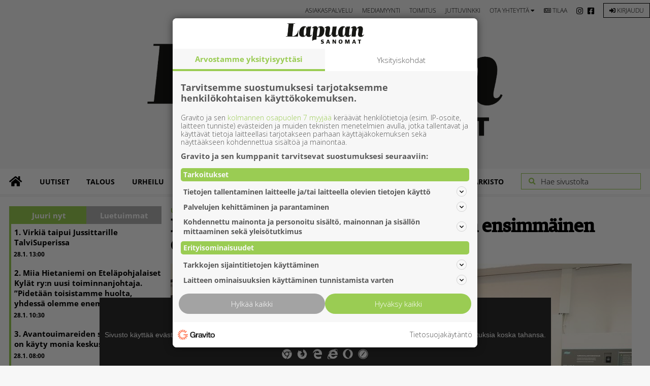

--- FILE ---
content_type: text/html; charset=utf-8
request_url: https://www.lapuansanomat.fi/uutiset/lapua-1976-elokuva-on-valmis-tanaan-ensimmainen-ennakkonaytos-avustajille-6.1.65678.6c40a7bb68
body_size: 15363
content:
<!DOCTYPE html>
<html lang="fi">
<head>
<meta charset='UTF-8'>
<meta name='viewport' content='initial-scale=1.0,width=device-width'>
<link rel='manifest' href='/neodirect/static/2/manifest.json'>
<link rel='apple-touch-icon' href='/neodirect/static/2/icon96x96.png'>
<link rel='apple-touch-icon' sizes='152x152' href='/neodirect/static/2/icon152x152.png'>
<link rel='apple-touch-icon' sizes='167x167' href='/neodirect/static/2/icon167x167.png'>
<link rel='apple-touch-icon' sizes='180x180' href='/neodirect/static/2/icon180x180.png'>
<link rel='apple-touch-startup-image' href='/neodirect/static/2/splash.png'>
<link rel='icon' type='image/png' href='/neodirect/static/2/icon32x32.png'>
<meta name='apple-mobile-web-app-title' content='Lapua 1976 elokuva on valmis, tänään ensimmäinen ennakkonäytös avustajille | Lapuan Sanomat'>
<meta name='apple-mobile-web-app-capable' content='yes'>


<link rel="canonical" href="https://www.lapuansanomat.fi/uutiset/lapua-1976-elokuva-on-valmis-tanaan-ensimmainen-ennakkonaytos-avustajille-6.1.65678.6c40a7bb68">
<meta property="og:url" content="https://www.lapuansanomat.fi/uutiset/lapua-1976-elokuva-on-valmis-tanaan-ensimmainen-ennakkonaytos-avustajille-6.1.65678.6c40a7bb68"/>

<meta property="og:type" content="article"/>
<meta property="og:title" content="Lapua 1976 elokuva on valmis, tänään ensimmäinen ennakkonäytös avustajille"/>
<meta property="twitter:title" content="Lapua 1976 elokuva on valmis, tänään ensimmäinen ennakkonäytös avustajille"/>
<meta property="og:description" content="La­pu­an Pat­ruu­na­teh­taan rä­jäh­dyk­ses­tä ker­to­va elo­ku­va La­pua 1976 tu­lee 1.9. en­si-il­taan kaut­ta maan. Noin sa­das­sa suo­ma­lai­ses­sa elo­ku­va­te­at­te­ri­sa­lis­sa ol­laan sil­loin jän­nän ää­rel­lä, myös La­pu­al­la ai­van ta­pah­tu­mien his­to­ri­al­li­ses­sa ym­pä­ris­tös­sä. Elo­ku­van oh­jaa­ja Toni Kur­ki­mä­ki ja tuot­ta­ja Pek­ka Poh­jois­pää iloit­se­vat sii­tä kuin­ka mo­nes­sa elo­ku­va­sa­lis­sa elo­ku­va tu­lee nyt ym­pä­ri Suo­men en­si-il­taan."/>
<meta property="twitter:description" content="La­pu­an Pat­ruu­na­teh­taan rä­jäh­dyk­ses­tä ker­to­va elo­ku­va La­pua 1976 tu­lee 1.9. en­si-il­taan kaut­ta maan. Noin sa­das­sa suo­ma­lai­ses­sa elo­ku­va­te­at­te­ri­sa­lis­sa ol­laan sil­loin jän­nän ää­rel­lä, myös La­pu­al­la ai­van ta­pah­tu­mien his­to­ri­al­li­ses­sa ym­pä­ris­tös­sä. Elo­ku­van oh­jaa­ja Toni Kur­ki­mä­ki ja tuot­ta­ja Pek­ka Poh­jois­pää iloit­se­vat sii­tä kuin­ka mo­nes­sa elo­ku­va­sa­lis­sa elo­ku­va tu­lee nyt ym­pä­ri Suo­men en­si-il­taan."/>
<meta name="description" content="La­pu­an Pat­ruu­na­teh­taan rä­jäh­dyk­ses­tä ker­to­va elo­ku­va La­pua 1976 tu­lee 1.9. en­si-il­taan kaut­ta maan. Noin sa­das­sa suo­ma­lai­ses­sa elo­ku­va­te­at­te­ri­sa­lis­sa ol­laan sil­loin jän­nän ää­rel­lä, myös La­pu­al­la ai­van ta­pah­tu­mien his­to­ri­al­li­ses­sa ym­pä­ris­tös­sä. Elo­ku­van oh­jaa­ja Toni Kur­ki­mä­ki ja tuot­ta­ja Pek­ka Poh­jois­pää iloit­se­vat sii­tä kuin­ka mo­nes­sa elo­ku­va­sa­lis­sa elo­ku­va tu­lee nyt ym­pä­ri Suo­men en­si-il­taan."/>
<meta property="article:modified_time" content="Mon, 21 Aug 2023 14:47:49 +0200"/>
<meta property="og:image:url" content="https://www.lapuansanomat.fi/image-3.39286.22182.20230821084400.5d524a4f61"/>
<meta property="og:image:width" content="1559"/>
<meta property="og:image:height" content="1039"/>
<meta property="twitter:image" content="https://www.lapuansanomat.fi/image-3.39286.22182.20230821084400.5d524a4f61"/>

<script type="application/ld+json">
{
"@context": "http://schema.org",
"@type": "NewsArticle",
"mainEntityOfPage": "https://www.lapuansanomat.fi/uutiset/lapua-1976-elokuva-on-valmis-tanaan-ensimmainen-ennakkonaytos-avustajille-6.1.65678.6c40a7bb68",
"headline": "Lapua 1976 elokuva on valmis, tänään ensimmäinen ennakkonäytös avustajille",
"description": "La­pu­an Pat­ruu­na­teh­taan rä­jäh­dyk­ses­tä ker­to­va elo­ku­va La­pua 1976 tu­lee 1.9. en­si-il­taan kaut­ta maan. Noin sa­das­sa suo­ma­lai­ses­sa elo­ku­va­te­at­te­ri­sa­lis­sa ol­laan sil­loin jän­nän ää­rel­lä, myös La­pu­al­la ai­van ta­pah­tu­mien his­to­ri­al­li­ses­sa ym­pä­ris­tös­sä. Elo­ku­van oh­jaa­ja Toni Kur­ki­mä­ki ja tuot­ta­ja Pek­ka Poh­jois­pää iloit­se­vat sii­tä kuin­ka mo­nes­sa elo­ku­va­sa­lis­sa elo­ku­va tu­lee nyt ym­pä­ri Suo­men en­si-il­taan."
,
"dateModified": "Mon, 21 Aug 2023 14:47:49 +0200",
"isAccessibleForFree": "false",
"image": {
"@type": "ImageObject",
"url": "https://www.lapuansanomat.fi/image-3.39286.22182.20230821084400.5d524a4f61",
"width": "1559",
"height": "1039",
"caption": "Lapua 1976 elokuvan tuottaja Pekka Pohjoispää toi Lapuan elokuvateatterille illan ennakkoa varten elokuvan kovalevyllä. "
}

}
</script>
<title>Lapua 1976 elokuva on valmis, tänään ensimmäinen ennakkonäytös avustajille | Lapuan Sanomat</title>
<meta name = "format-detection" content = "telephone=no">
<link rel="stylesheet" href="/neodirect/static/2/fa/css/regular.min.css">
<link rel="stylesheet" href="/neodirect/static/2/fa/css/solid.min.css">
<link rel="stylesheet" href="/neodirect/static/2/fa/css/light.min.css">
<link rel="stylesheet" href="/neodirect/static/2/fa/css/brands.min.css">
<link rel="stylesheet" href="/neodirect/static/2/fa/css/fontawesome.min.css">

<script defer src="https://anygraaf.fi/neodirect/static/gravito/lapuansanomat.js"></script>

<script src="/neodirect/static/2/jquery-3.5.1.js"></script>

<!-- Global site tag (gtag.js) - Google Analytics -->
<script async src="https://www.googletagmanager.com/gtag/js?id=UA-40447307-1"></script>
<script>
  window.dataLayer = window.dataLayer || [];
  function gtag(){dataLayer.push(arguments);}
  gtag('js', new Date());

gtag('config', 'UA-40447307-1', {'anonymize_ip': true });
</script>

<link rel="preconnect" href="https://fonts.gstatic.com">
<link href="https://fonts.googleapis.com/css2?family=Montserrat:wght@900&family=Open+Sans:wght@300;400&family=Oxygen&family=Work+Sans:wght@500;900&display=swap" rel="stylesheet">

<script>
if ('serviceWorker' in navigator) {
    navigator.serviceWorker.getRegistrations().then(function (registrations) {
        for (let registration of registrations) {
            if (registration.scope.search('/neodirect/static/2/') !== -1) {
                registration.unregister();
            }
        }
    });
}
</script> 

 <meta name="facebook-domain-verification" content="muucekyprgrcigb4xc1w3udr7tet95" /><link rel="icon" type="image/png" href="/neodirect/static/2/icon32x32.png">
<style>html{overflow-y:scroll;}body{margin-top:0px;margin-bottom:0px;}div,a,article,aside,header,main,footer,nav,section,time{display:block;}.crop_container{display:block;}.agjcfs{-webkit-justify-content:flex-start;justify-content:flex-start;}.agjcfe{-webkit-justify-content:flex-end;justify-content:flex-end;}.agjcce{-webkit-justify-content:center;justify-content:center;}.agjcsb{-webkit-justify-content:space-between;justify-content:space-between;}.agjcsa{-webkit-justify-content:space-around;justify-content:space-around;}.agaifs{-webkit-align-items:flex-start;align-items:flex-start;}.agaife{-webkit-align-items:flex-end;align-items:flex-end;}.agaice{-webkit-align-items:center;align-items:center;}.agaist{-webkit-align-items:stretch;align-items:stretch;}.agver{display:-webkit-box;display:-moz-box;display:-ms-flexbox;display:-webkit-flex;display:flex;-webkit-flex-direction:column;flex-direction:column;}.aghor{display:-webkit-box;display:-moz-box;display:-ms-flexbox;display:-webkit-flex;display:flex;}.agwrp{-webkit-flex-wrap:wrap;-ms-flex-wrap:wrap;flex-wrap:wrap;}:hover>.popup{display:-webkit-box;display:-moz-box;display:-ms-flexbox;display:-webkit-flex;display:flex;z-index:10;}.agdisplaynone{display:none !important;}body.agPureCSS{box-sizing:border-box;}body.agPureCSS *,body.agPureCSS *:before,body.agPureCSS *:after{box-sizing:inherit;}body.agPureCSS .crop_container{position:relative;width:100%;}body.agPureCSS .crop_container img{position:absolute;top:0;left:0;bottom:0;right:0;opacity:0;-webkit-transition:opacity 0.3s;transition:opacity 0.3s;-webkit-transition-timing-function:ease-out;transition-timing-function:ease-out;}.aghplacementleft,.aghplacementright{display:inline-flex!important;flex-direction:column!important;align-items:flex-start!important;min-width:0px!important;max-width:100%!important;width:30%!important;overflow:hidden;}.aghplacementleft .crop_container,.aghplacementright .crop_container{min-width:0px!important;max-width:100%!important;width:100%!important;height:auto!important;}.aghplacementleft .crop_container img,.aghplacementright .crop_container img{width:100%!important;}.aghplacementleft{float:left;margin-right:1em;}.aghplacementright{float:right;margin-left:1em;}.aghplacementmiddle{display:flex;flex-direction:column;align-items:center;}.aghplacementmiddle .crop_container{height:auto !important;width:60% !important;max-width:60% !important;min-width:60% !important;margin:0 auto;}.aghplacementmiddle img.Image{width:100% !important;}.aghplacementmiddle p{text-align:left;width:60%;}.aghplacementleft p,.aghplacementright p,.aghplacementmiddle p{padding:0px!important;}@media all and (max-width:850px) and (min-width:600px){.aghplacementleft,.aghplacementright{width:40%!important;}}@media all and (max-width:600px){.aghplacementleft,.aghplacementright{width:100%!important;}}.ag_spa_button{visibility:hidden;cursor:pointer;}.ag_spa_navigation_bar{width:100%;display:flex;flex-direction:row;align-items:stretch;}.ag_spa_navigation_bar>*{flex:1;cursor:pointer;}.ag_spa_navigation_bar .nav_group.active .nav_label,.ag_spa_navigation_bar .nav_pebble.active{font-weight:bold;}.ag_spa_datawrapper{width:100%;}.ag_spa_scroll_container{width:100%;display:flex;scroll-snap-type:x mandatory;overflow-x:auto;scroll-behavior:smooth;-ms-overflow-style:none;scrollbar-width:none;}.ag_spa_scroll_container::-webkit-scrollbar{display:none;}.ag_spa_scroll_item{min-width:100%;max-width:100%;scroll-snap-align:start;scroll-snap-stop:always;overflow-x:hidden;}.ag-youtube-iframe-container,.ag-instagram-iframe-container,.ag-datawrapper-iframe-container,.ag-carto-iframe-container,.ag-googlemaps-iframe-container,.ag-soundcloud-iframe-container,.ag-googledocs-iframe-container,.agPoll{width:100%;}.nd-carousel-container{position:relative;display:block;user-select:none;font-family:-apple-system,BlinkMacSystemFont,Segoe UI,Roboto,Oxygen,Ubuntu,Cantarell,Fira Sans,Droid Sans,Helvetica Neue,sans-serif;font-size:1rem;font-weight:400;width:100%;}.nd-carousel-container.fullscreen{position:fixed;top:0;left:0;right:0;bottom:0;width:100%;display:flex;flex-direction:column;justify-content:flex-start;align-items:stretch;background-color:#000;max-width:100%;z-index:10001;}.nd-carousel-container.fullscreen .nd-carousel-overflow{padding-top:0;height:100%;margin-bottom:140px;}.nd-carousel-container.fullscreen .nd-carousel-indicators{position:absolute;bottom:50px;left:0;right:0;}.nd-carousel-container.fullscreen .nd-carousel-toolbar{position:absolute;bottom:0;left:0;right:0;padding:5px;}.fullscreen .nd-icon-btn,.fullscreen .nd-icon-btn:hover,.fullscreen .nd-icon-btn:focus,.nd-carousel-overlay-toolbar .nd-icon-btn:hover,.nd-carousel-overlay-toolbar .nd-icon-btn:focus,.nd-carousel-overlay-toolbar .nd-icon-btn{background-color:#000;}.nd-carousel-overlay-toolbar{width:auto;display:inline-flex;justify-content:center;align-items:center;position:absolute;top:0;left:0;transform:translateY(-100%);white-space:nowrap;padding:.5rem 0rem;right:0;background-color:rgba(0,0,0,0.8);}.nd-carousel-overlay-toolbar button{margin:0 .25rem;}.nd-carousel-overlay-toolbar .nd-icon-btn svg{fill:#fff;}.fullscreen .nd-icon-btn svg{fill:#fff;}.nd-carousel-container[toolconf="overlay"]:not(.fullscreen) .nd-slide-textblock{bottom:56px;}.nd-carousel-overlay-toolbar:empty,.nd-carousel-toolbar:empty{display:none!important;}.nd-carousel-overflow{position:relative;top:0;left:0;right:0;display:block;padding-top:75%;bottom:0;overflow:hidden;width:100%;background-color:#000;}.nd-carousel-frame{position:absolute;top:0;left:0;right:0;bottom:0;display:flex;flex-direction:row;width:100%;max-width:100%;min-width:100%;transition:transform 400ms ease;backface-visibility:hidden;}.nd-carousel-slide{min-width:100%;width:100%;max-width:100%;position:relative;display:block;height:100%;max-height:100%;overflow:hidden;-webkit-user-select:none;-moz-user-select:none;-ms-user-select:none;user-select:none;}.nd-carousel-slide[type="html"]>iframe{position:absolute;top:0;left:0;right:0;bottom:0;width:100%;height:100%;border:none;outline:none;margin:0;pointer-events:none;}.limitwidth{max-width:100% !important;width:100% !important;height:auto !important;margin:0 auto;position:absolute;top:0;left:0;right:0;bottom:0;}.limitheight{max-height:100% !important;height:100% !important;width:auto !important;margin:0 auto;position:absolute;top:0;left:0;right:0;bottom:0;}.nd-carousel-slide[type="video"]>video{height:100%;}.video-toolbar{position:absolute;top:50%;left:50%;z-index:100;transform:translate(-50%);background-color:#000;padding:.5em 1.5em;color:#fff;border-radius:50px;display:flex;align-items:center;white-space:nowrap;font-size:1rem;}.video-toolbar>.video-control{border:none;margin:0;padding:.5rem;color:#fff;background-color:#000;cursor:pointer;position:relative;font-size:1em;display:inline-flex;justify-content:center;align-items:center;outline:none;}button.video-control svg{fill:#fff;}span.buffer-amount{position:absolute;bottom:5px;right:5px;font-size:12px;background-color:#000;border-radius:50%;}span.video-played:after{content:" / ";}.video-toolbar:not(.playing)>.video-pause,.video-toolbar.playing>.video-play{display:none;}.video-toolbar.playing{opacity:0;transform:scale(0) translate(-50%);transition:opacity 200ms ease,transform 0ms ease 200ms;}.video-tools-show .video-toolbar.playing{opacity:1;transform:scale(1) translate(-50%);;transition:opacity 200ms ease;}.media-host>video{height:100%;width:100%;background-color:#000;}span.video-duration{font-size:.9em;padding:0 1rem;white-space:nowrap;}.nd-slide-media{pointer-events:none;}.nd-slide-media:not(.portrait){width:100%;height:auto;display:block;}.nd-slide-media.portrait{width:auto;height:100%;display:block;margin:0px auto;}.nd-carousel-container .nd-slide-media.landscape.u-limitheight{height:100% !important;width:auto !important;margin:0 auto;}.nd-carousel-toolbar .nd-icon.play,.nd-carousel-toolbar.nd-icon.pause,.nd-carousel-overlay-toolbar .nd-icon.play,.nd-carousel-overlay-toolbar .nd-icon.pause{font-size:1.2em;font-size:1.2em;position:relative;width:22px;height:22px;}.nd-slide-textblock{position:absolute;bottom:0;left:0;right:0;background-color:rgba(0,0,0,0.8);padding:1rem 1.5rem;color:#fff;transition:opacity 200ms ease;text-align:center;}.nd-slide-textblock p{margin:0rem;font-size:.8rem;}.nd-carousel-pebble{width:.5rem;height:.5rem;display:block;background-color:#333;border-radius:50%;transition:transform 100ms ease;margin:0rem .25rem;cursor:pointer;}.nd-carousel-pebble.active{transform:scale(1.5);}.nd-carousel-indicators{display:flex;justify-content:center;flex-wrap:wrap;}.nd-carousel-indicators.thumbnail{padding:.5rem 0rem;}.nd-carousel-thumbnail{width:58px;min-width:58px;height:58px;overflow:hidden;display:flex;justify-content:center;align-items:center;cursor:pointer;transition:transform 100ms ease,border-radius 100ms ease;background-color:rgba(0,0,0,0.1);border-radius:50%;}.nd-carousel-thumbnail{margin:8px;}.nd-carousel-thumbnail .landscape{height:100%;width:auto;}.nd-carousel-thumbnail .portrait{width:100%;height:auto;}.nd-carousel-thumbnail img.square{width:100%;height:100%;}.nd-carousel-thumbnail>img.html{background-color:#336199;}.nd-carousel-thumbnail.active{transform:scale(1.25);}.nd-carousel-indicators.pebble{padding:.5rem;}.nd-ripple{position:absolute;top:0;right:0;left:0;bottom:0;overflow:hidden;transform:translate3d(0,0,0);border-radius:50%;}.nd-ripple:after{content:"";display:block;position:absolute;width:100%;height:100%;top:0;left:0;pointer-events:none;background-image:radial-gradient(circle,#333 10%,transparent 10.01%);background-repeat:no-repeat;background-position:50%;transform:scale(10,10);opacity:0;transition:transform 400ms ease,opacity 1s ease;}.nd-ripple:active:after{transform:scale(0,0);opacity:.3;transition:0s;}.nd-btn,.nd-icon-btn{font-family:inherit;font-weight:400;font-size:1rem;border:none;outline:none;background-color:#fff;color:#333;padding:.5em 1em;margin:0em;cursor:pointer;display:inline-flex;justify-content:center;align-items:center;position:relative;}.nd-icon-btn{height:2.5em;width:2.5em;padding:0em;border-radius:50%;}.nd-btn:hover,.nd-btn:focus,.nd-icon-btn:hover,.nd-icon-btn:focus{background-color:#fefefe;}.nd-carousel-toolbar{display:flex;justify-content:center;align-items:flex-start;white-space:nowrap;position:relative;}.nd-carousel-indicators:empty + .nd-carousel-toolbar{margin-top:.5rem;}img.nd-icon{width:auto;height:16px;}.nd-inteval-progress-line{border-bottom:2px solid transparent;margin:0px !important;transform:scalex(0);transform-origin:left;}.nd-inteval-progress-line-wrap{position:absolute;bottom:0;left:0;width:100%;background-color:rgba(0,0,0,0.8);z-index:10;}.nd-carousel-playstate[playstate="pause"] .nd-icon:not(.play){display:none;}.nd-carousel-playstate[playstate="play"] .nd-icon:not(.pause){display:none;}.nd-carousel-autoplay{height:2.5em;width:2.5em;padding:0em;border-radius:50%;overflow:hidden;}button.nd-carousel-playstate.nd-icon-btn{margin:0;}.nd-carousel-autoplay-wrap[autoplay="false"]{display:none;}.nd-carousel-overlay-toolbar .nd-carousel-autoplay-wrap{margin:0 .25em;font-size:1rem;}svg.nd-icon{fill:#333;display:inline-block;width:1em;height:1em;}.nd-carousel-container:not(.fullscreen) .nd-icon-btn.expand.shrink .nd-icon.shrink{display:none;}.nd-carousel-container.fullscreen .nd-icon-btn.expand.shrink .nd-icon.expand{display:none;}button.nd-icon-btn.expand.shrink.hidden{display:none;}.media-host{box-sizing:border-box;}.media-host.portrait{height:100%;width:auto;max-height:100%;}.media-host:not(.portrait){width:100%;height:100%;max-width:100%;max-height:100%;}button.nd-icon-btn.ext-link{position:absolute;bottom:0;right:0;margin:.5rem;background-color:rgba(0,0,0,0.9);border-radius:0px;}button.nd-icon-btn.ext-link .nd-icon{fill:#fff;}button.nd-icon-btn.ext-link .nd-ripple:after{background-image:radial-gradient(circle,#fff 10%,transparent 10.01%);}button.nd-icon-btn.ext-link .nd-ripple{border-radius:0px;}@keyframes progressLine{to{transform:scalex(1)}}.nd-carousel-tools{position:relative;display:flex;flex-direction:column;align-items:center;}@media screen and (max-width:786px){.nd-carousel-indicators.thumbnail{flex-wrap:nowrap;overflow-x:auto;overflow-y:hidden;-webkit-overflow-scrolling:touch;justify-content:flex-start;}.nd-carousel-thumbnail{width:42px;min-width:42px;height:42px;}}@media screen and (max-width:786px) and (min-width:425px){}@media screen and (max-width:425px){.nd-carousel-overflow{padding-top:75%!important;}.nd-btn,.nd-icon-btn,.nd-carousel-overlay-toolbar .nd-carousel-autoplay-wrap{font-size:.8rem;}.nd-carousel-container[toolconf="overlay"]:not(.fullscreen) .nd-slide-textblock{bottom:48px;}.nd-slide-textblock{padding:.5rem .75rem;}.video-toolbar{font-size:.8rem;}}.agCommentWrapper{position:relative;width:100%;overflow:hidden;}.agCommentBox a,a.agBtnComment,a.agBtnShowAll,a.agBtnCloseAll,a.agBtnSort{cursor:pointer;border:1px solid #ccc;padding:0.2em;background:#ddd;display:inline-block;-webkit-user-select:none;-moz-user-select:none;-ms-user-select:none;-o-user-select:none;user-select:none;}.agCommentBox a:hover,a.agBtnComment:hover,a.agBtnShowAll:hover,a.agBtnCloseAll:hover{background:#ccc;}.agComments{list-style:none;padding-left:0;margin:0;}.agComments>.agCommentWrap>.agComments,.agComments>.agCommentWrap>.agCommentFormWrap{padding-left:1.5em;}.agComments>.agCommentWrap>.agComments>.agCommentWrap>.agComments .agComments{padding-left:0;}.agComment,.agCommentForm{background:#f6f6f6;border:1px solid #e6e6e6;margin:0.2em 0;padding:0.5em;display:inline-block;}.agCommentText,.agCommentInfo{padding:0 0 0.2em 0;margin:0;font-size:100%;}.agCommentText{padding:0.2em 0 0.2em 0;}.agCommentHeader{font-weight:bold;font-size:150%;}.agCommentName{font-weight:bold;}.agCommentDate,.agCommentVotes,.agCharLimit,.agReplyAmount{font-style:italic;font-size:80%;}.agCommentVotes{margin-top:0.2em;margin-left:0.5em;float:right;}.agUpvoteWrapper,.agDownvoteWrapper{margin-left:0.5em;}.agUpvoteWrapper{color:green;}.agDownvoteWrapper{color:red;}.agBtnComment,.agBtnShowAll,.agBtnCloseAll{margin:0 0 0.2em 0;}.agBtnReply,.agBtnUpvote,.agBtnDownvote,.agBtnMore,.agForumList,.agBtnComment{margin:0.2em 0 0 0;}.agBtnUpvote,.agBtnDownvote,.agBtnMore,.agBtnShowAll,.agBtnCloseAll{margin-left:0.2em;}.agCommentFormName,.agCommentFormText,.agCommentFormHeader{box-sizing:border-box;}.agCommentFormText{min-height:5em;max-width:100%;}.agCommentFormName,.agCommentFormHeader{margin-bottom:0.5em;}.agCharLimit,.agBtnShowAll,.agBtnCloseAll,.agBtnUpvote,.agBtnDownvote,.agBtnSort{float:right;}.agForumList option,.agCommentHeader{cursor:pointer;}

.lbOverlay{position:fixed;top:0;left:0;bottom:0;right:0;background:rgba(0,0,0,0.8);z-index:10000;}.lbOverlay>.close{float:right;color:black;background:white;border-radius:15px;padding:10px;line-height:10px;margin:10px;-webkit-user-select:none;-moz-user-select:none;-ms-user-select:none;user-select:none;z-index:99999;}.lbOverlay>.close:hover{cursor:pointer;}.lbOverlay>.image{text-align:center;-webkit-user-select:none;}

.agPoll{border:1px solid black;background:#f6f6f6;padding:10px;}.question_container{margin-bottom:10px;}.answer{margin-bottom:10px;cursor:pointer;}.state_answer .answer{display:none;}.answer-result-state{white-space:nowrap;background:black;color:white;padding:2px 5px;border-radius:5px;box-sizing:border-box;margin-bottom:6px;text-shadow:1px 1px 1px black;}</style>
<link rel="stylesheet" type="text/css" href="/css-7.3.0.20210318130210.b3d8bbd756">
<link rel="stylesheet" type="text/css" href="/css-7.4.0.20211209140022.921c057444">
<link rel="stylesheet" type="text/css" href="/css-7.6.0.20230529134509.49c907f66a">
<link rel="stylesheet" type="text/css" href="/css-7.7.0.20211216132550.5b6c9678b8">
<link rel="stylesheet" type="text/css" href="/css-31.2.0.20250930101259.02718a3f02">
<style>
.addtoany {
    margin: 20px 0;
}
</style>
<style>
.ag_c18{display:block;}
.ag_c1{width:100%;}
.ag_c14{width:100%;display:block;}
.ag_c20{width:100%;height:50px;}
.ag_c22{width:100%;height:75px;}
.ag_c2{width:100%;max-width:1400px;}
.ag_c23{width:100%;max-width:310px;}
.ag_c4{width:100%;max-width:700px;}
.ag_c6{width:200px;}
.ag_c12{width:236px;}
.ag_c13{width:300px;}
.ag_c8{width:48px;height:48px;}
.ag_c11{width:50%;}
.ag_c9{width:70px;}
.ag_c7{width:calc((100% - 200px) * (100 / 100));}
.ag_c10{width:calc((100% - 70px) * (100 / 100));}
@media only screen and (max-width: 1416px){
.ag_c24{display:none;}
}
@media only screen and (max-width: 768px){
.ag_c19{display:none;}
}
@media only screen and (max-width: 900px){
.ag_c3{display:none;}
}
@media only screen and (min-width: 1417px){
.ag_c15{display:none;}
.ag_c17{width:calc((100% - 600px) * (100 / 100))}
}
@media only screen and (min-width: 769px){
.ag_c21{display:none;}
}
@media only screen and (min-width: 901px){
.ag_c5{display:none;}
}
@media only screen and (min-width: 901px) and (max-width: 1416px){
.ag_c16{width:calc((100% - 300px) * (100 / 100))}
}
</style>
<script defer src="/javascript-8.3.0.20190402135816.a60b055483"></script>
<script defer src="/javascript-8.5.0.20211217080447.1113942df3"></script>
<script defer src="/javascript-8.10.0.20210113105330.f6bebc7dcf"></script>
<script defer src="/javascript-8.8.0.20211217080504.04877c4fb4"></script>
<script defer src="/javascript-8.2.0.20211217080511.70ca3a8edf"></script>
<script defer src="/javascript-8.4.0.20190402135820.f10a4413b7"></script>
<script defer src="/javascript-8.1.0.20211217080519.d48cf20692"></script>
<script defer src="/javascript-8.11.0.20211217080529.d3c8d49d7a"></script>
<script defer src="/javascript-8.12.0.20201228150426.7467971623"></script>
<script defer src="/javascript-8.13.0.20211217080407.c799858d82"></script>
<script defer src="/javascript-8.16.0.20220121163433.727d771d3c"></script>
<script defer src="/javascript-8.15.0.20240827113228.de030179ba"></script>
<script defer src="/javascript-8.18.0.20230301095946.7851aa4401"></script>
<script>
document.addEventListener('DOMContentLoaded', function() {
    // Etsi linkki .lockBox .btn-lockbox a sisällä
    const link = document.querySelector('.lockBox a.js-link');

    if (link) {
        // Hae nykyinen sivun URL
        const currentUrl = window.location.href;

        // Lisää ?origin=xxxx linkin href-attribuuttiin
        const newHref = `${link.getAttribute('href')}?origin=${encodeURIComponent(currentUrl)}`;

        // Aseta päivitetty href takaisin linkkiin
        link.setAttribute('href', newHref);
    }
});

</script>
<script defer src="/javascript-8.0.21.7334de12ef"></script>

<script>
var agPureCSS = true;
if(navigator.userAgent.match(/iPhone|iPod|iPad/i)&&("standalone" in window.navigator)&&window.navigator.standalone){var n;document.addEventListener('click', function(event) {n = event.target;while (n.nodeName !== "A" && n.nodeName !== "HTML") {n = n.parentNode;}if ('href' in n && n.href.indexOf('http') !== -1 && n.href.indexOf(document.location.host) !== -1 ) {event.preventDefault();document.location.href = n.href;}}, false);}
var agClick = { "url": "L2NsaWNrLTYuMS42NTY3OC42LjRjOWJhOWM0ODA=", "id": "1_65678" };
function preSizer() {initApp();haku();lapuaAds();checkContainer();lapuaJs();}
var agSiteId = 2;
var ndMode='APACHE';
var neodirect_sw_params = {sw_path: "/neodirect/37/8?hash=1de682d2a5",productName: "42:3",pushUrl: "",pushKey: "",offline_path: "/neodirect/37/9?hash=5ae6f94c48&lang=fi_FI"}</script>

<noscript>
JavaScript is disabled in your web browser or browser is too old to support JavaScript.
Today almost all web pages contain JavaScript, a scripting programming language that runs on visitor's web browser. It makes web pages functional for specific purposes and if disabled for some reason, the content or the functionality of the web page can be limited or unavailable.
</noscript>
</head>
<body class="agPureCSS">
<div id="fb-root"></div><script>(function(d, s, id) {var js, fjs = d.getElementsByTagName(s)[0];if (d.getElementById(id)) return;js = d.createElement(s); js.id = id;js.src = "https://connect.facebook.net/fi_FI/sdk.js#xfbml=1&version=v2.0";fjs.parentNode.insertBefore(js, fjs);}(document, 'script', 'facebook-jssdk'));</script><script defer src="https://platform.twitter.com/widgets.js" charset="utf-8"></script><div id="i2113" data-ag_max_screen="4000" class="ag_c1 agver agjcfs agaice"><div class="ag_c2 agver agjcfs agaifs"><div class="ag_c3 ag_c1 agver agjcfs agaifs top-bar"><div class="ag_c1 aghor agjcfe agaice top-bar-menu"><a class="" href="/asiakaspalvelu-6.45.0.b312820164"><div class="[PRIO_TEMPLATE] aghor agjcfs agaifs"><p class="slide-border-bottom">Asiakaspalvelu</p></div></a><a class="" href="/mediamyynti-6.37.0.9f6f278168"><div class="[PRIO_TEMPLATE] aghor agjcfs agaifs"><p class="slide-border-bottom">Mediamyynti</p></div></a><a class="" href="/toimitus-6.36.0.12eb7e8b0e"><div class="[PRIO_TEMPLATE] aghor agjcfs agaifs"><p class="slide-border-bottom">Toimitus</p></div></a><a class="" href="/juttuvinkki-6.42.0.a02adae49c"><div class="[PRIO_TEMPLATE] aghor agjcfs agaifs"><p class="slide-border-bottom">Juttuvinkki</p></div></a><div class=" agver agjcfs agaifs relative js-drop overflow-fix"><div class="ag_c1 aghor agjcfs agaifs"><a class="fixi"><p>Ota yhteyttä <i class="fas fa-caret-down"></i></p></a></div><div class="ag_c1 aghor agjcfs agaifs otayhteytta-drop"><p class="slide-border-bottom"><a href="/yhteystiedot-6.35.0.4cf6dc47a5">Yhteystiedot</a></p>
<p class="slide-border-bottom"><a href="https://lapuansanomat.taikatilaus.fi/palvelut.aspx?p=MUU">Jakelun keskeytys</a></p>
<p class="slide-border-bottom"><a href="/yhteystiedot-6.35.0.4cf6dc47a5#huomautus">Jakeluhuomautus</a></p>
<p class="slide-border-bottom"><a href="https://lapuansanomat.taikatilaus.fi/palvelut.aspx?p=MUU">Osoitteenmuutos</a></p>
<p class="slide-border-bottom"><a href="/seuratoiminta-6.47.3c6caa1dee">Seuratoiminta</a></p>
<p class="slide-border-bottom"><a href="/palaute-6.39.8fadb4ba3a">Palaute</a></p>
</div></div><div class=" aghor agjcfs agaifs"><a href="https://lapuansanomat.taikatilaus.fi/palvelut.aspx?p=til"><div class="tilaa"><p class="slide-border-bottom"><i class="fal fa-newspaper"></i> Tilaa</p></div></a></div><div class=" aghor agjcfs agaifs some-btn"><a href="https://www.instagram.com/lapuan_sanomat/" target="blank"><i class="fab fa-instagram"></i></a>
<a href="https://www.facebook.com/LapuanSanomat" target="blank"><i class="fab fa-facebook-square"></i></a></div><div class=" aghor agjcfs agaifs"><a href="https://www.lapuansanomat.fi/taikatilaussso/login?origin=https%3A%2F%2Fwww.lapuansanomat.fi"><div class="login"><p><i class="fas fa-sign-in-alt"></i> Kirjaudu</p></div></a></div></div><div class="ag_c1 aghor agjcce agaifs"><div class="ag_c4 aghor agjcfs agaifs logo"><a href="/"><img src="/neodirect/static/2/lapuan-sanomat-logo.png" /></a></div></div></div><div class="ag_c1 agver agjcfs agaifs"><div class="ag_c5 ag_c1 agver agjcfs agaifs top-bar"><div class="ag_c1 agver agjcfs agaifs relative"><div class="ag_c1 aghor agjcfe agaice top-bar-menu"><div class=" aghor agjcfs agaifs digilehti-link"><a href="/neodirect/static/2/lapuan-sanomat"><p>Digilehti</p></a></div><div class=" aghor agjcfs agaifs"><a href="https://lapuansanomat.taikatilaus.fi/palvelut.aspx?p=til"><div class="tilaa"><p><i class="fal fa-newspaper"></i> Tilaa</p></div></a></div><div class=" aghor agjcfs agaifs some-btn"><a href="https://www.instagram.com/lapuan_sanomat/" target="blank"><i class="fab fa-instagram"></i></a>
<a href="https://www.facebook.com/LapuanSanomat" target="blank"><i class="fab fa-facebook-square"></i></a></div><a class="" href="/kirjaudu-6.38.0.5934f5b335"><div class="[PRIO_TEMPLATE] aghor agjcfs agaifs"><a href="https://www.lapuansanomat.fi/taikatilaussso/login?origin=https%3A%2F%2Fwww.lapuansanomat.fi"><div class="login"><p><i class="fas fa-sign-in-alt"></i> Kirjaudu</p></div></a></div></a></div><div class="ag_c1 aghor agjcsb agaifs"><div class="ag_c6 aghor agjcfs agaifs logo"><a href="/"><img src="/neodirect/static/2/lapuan-sanomat-logo.png" /></a></div><div class="ag_c7 aghor agjcfe agaice"><div class="agHasHeight ag_c8 agver agjcce agaice search-btn"><i class="fas fa-search fa-2x"></i>
<i class="fas fa-times fa-2x none"></i>

</div><div class=" agver agjcfs agaifs"><input type="checkbox" id="main-navigation-toggle" class="btn btn--close" title="Meny">
<label for="main-navigation-toggle">
  <span></span>
</label><nav id="main-navigation" class="nav-main">
	<ul class="menu">
		<li class="menu__item">
			<a class="menu__link" href="/uutiset-6.33.2.be2043a02c">Uutiset</a>
		</li>
		<li class="menu__item">
			<a class="menu__link" href="/talous-6.33.16.bd53dd87ad">Talous</a>
		</li>
		<li class="menu__item">
			<a class="menu__link" href="/urheilu-6.33.3.565a0f21dc">Urheilu</a>
		</li>
		<li class="menu__item">
			<a class="menu__link" href="/kulttuuri-6.33.4.417bb0a3db">Kulttuuri</a>
		</li>
		<li class="menu__item">
			<a class="menu__link" href="/lapualaanen-6.33.18.03df7af789">Lapualaanen</a>
		</li>
		<li class="menu__item">
			<a class="menu__link" href="/mielipide-6.48.75df5f03e0">Mielipide</a>
		</li>
		<!--<li class="menu__item">
			<a class="menu__link" href="/blogi-6.33.15.5051d12530">Blogi</a>
		</li>-->
		<li class="menu__item">
			<a class="menu__link" href="/neodirect/static/2/lapuan-sanomat">Digilehti</a>
		</li>
		<li class="menu__item">
			<a class="menu__link" href="https://lapuansanomat.fi/neo/2/epaper/20201229/index.html#archive/1" target="_blank">Arkisto</a>
		</li>
		<li class="menu__item">
			<a class="menu__link" href="/asiakaspalvelu-6.45.0.b312820164">Asiakaspalvelu</a>
		</li>
		<li class="menu__item">
			<a class="menu__link" href="/toimitus-6.36.0.12eb7e8b0e">Toimitus</a>
		</li>
		<li class="menu__item">
			<a class="menu__link" href="/mediamyynti-6.37.0.9f6f278168">Mediamyynti</a>
		</li>
		<li class="menu__item">
			<a class="menu__link" href="/juttuvinkki-6.42.0.a02adae49c">Juttuvinkki</a>
		</li>

		<input type="checkbox" id="sub-nav-link" class="btn btn--close" title="sub-meny" onclick="scrollMenu()">
		<label class="menu__item mob_dropdown" for="sub-nav-link">Ota yhteyttä <i class="fas fa-caret-down"></i></label>
		<li class="menu__item mob_dropdown_link">
			<a class="menu__link" href="/yhteystiedot-6.35.0.4cf6dc47a5">Yhteystiedot</a>
		</li>
		<li class="menu__item mob_dropdown_link">
			<a class="menu__link" href="https://lapuansanomat.taikatilaus.fi/palvelut.aspx?p=MUU">Jakelun keskeytys</a>
		</li>
		<li class="menu__item mob_dropdown_link">
			<a class="menu__link" href="/yhteystiedot-6.35.0.4cf6dc47a5#huomautus">Jakeluhuomautus</a>
		</li>
		<li class="menu__item mob_dropdown_link">
			<a class="menu__link" href="/palaute-6.39.8fadb4ba3a">Palaute</a>
		</li>
		<li class="menu__item mob_dropdown_link">
			<a class="menu__link" href="https://lapuansanomat.taikatilaus.fi/palvelut.aspx?p=MUU">Osoitteenmuutos</a>
		</li>
		<li class="menu__item mob_dropdown_link">
			<a class="menu__link" href="/seuratoiminta-6.47.3c6caa1dee">Seuratoiminta</a>
		</li>
	</ul>
</nav></div></div></div><form action="/haku-6.34.e2db437d03" method="GET" class="search">
	<button><i class="fas fa-search"></i></button>
	<input class="navSearch" placeholder="lapua* AND tapahtuu" type="text" name="search_content" id="haku-input">
	<label for="haku-input" class="hakukentta">Hae sivustolta</label>
	<div class="info-btn"><i class="fas fa-info active"></i><i class="fas fa-times"></i></div>


</form><div class="ag_c1 aghor agjcfs agaist lisapalkki"><div class="ag_c9 aghor agjcce agaice lisapalkki-home"><a href="/"><i class="fas fa-home fa-2x"></i></a></div><div class="ag_c10 aghor agjcfs agaifs lisapalkki-btn"><div class="ag_c11 aghor agjcce agaifs lisapalkki-yks"><a href="#"><p>Juuri nyt</p></a></div><div class="ag_c11 aghor agjcce agaifs lisapalkki-kaks"><a href="#"><p>Luetuimmat</p></a></div></div></div></div><div class="ag_c1 agver agjcfs agaifs info-box"><div class="ag_c1 aghor agjcfs agaifs info-title"><span>Hakuohjeet</span></div><div class="ag_c1 aghor agjcfs agaifs"><p>Hae sivustolta-kenttään voi syöttää vapaasti hakusanoja.<br>
Vapaassa tekstihaussa toimivat hakusanojen välissä seuraavat operaattorit (kirjoita operaattori aina ISOILLA kirjaimilla):<br><br>

AND = kaikki sanat pitää esiintyä tekstissä<br>
OR = joku sanoista pitää esiintyä tekstissä (jos hakusanojen välissä ei ole mitään operaattoria on oletusoperaattori OR)<br>
NOT = Ensimmäinen sana esiintyy mutta jälkimmäiset eivät saa esiintyä tekstissä<br>
? = kirjaimen tilalla merkitsee mitä tahansa merkkiä, esim. n?ki löytää noki, näki jne.<br>
* = sanan lopussa merkitsee useampaa merkkiä, esim. auto* löytää sanat automaatti, autorata jne.<br>
” = virkkeen tai sanaparin alussa ja lopussa hakee tarkalleen kirjoitetussa muodossa, esimerkiksi ”Matti Meikäläinen”<br><br>

Haun tuloksena saat ruudulle osumien määrän sekä otsikkolistan jutuista, joissa hakusanat esiintyvät.<br>
Napsauttamalla otsikkoa juttu  ladataan sivulle. Mikäli hakutulos sisältää runsaasti juttuja, kannattaa tarkentaa hakumäärittelyä, jotta tulos saadaan suppeammaksi.<br>
Avattuasi haluamasi jutun, pääset takaisin hakuun napsauttamalla selaimen Siirry sivu taaksepäin -painiketta.</p></div></div></div><div class="ag_c3 ag_c1 aghor agjcfs agaifs navigation"><div class="ag_c1 aghor agjcfs agaice navigation-menu"><div class="ag_c3 aghor agjcfs agaifs home"><a href="/"><i class="fas fa-home"></i></a></div><div class=" aghor agjcfs agaifs"><a href="/uutiset-6.33.2.be2043a02c"><p>Uutiset</p></a></div><div class=" aghor agjcfs agaifs"><a href="/talous-6.33.16.bd53dd87ad"><p>Talous</p></a></div><div class=" aghor agjcfs agaifs"><a href="/urheilu-6.33.3.565a0f21dc"><p>Urheilu</p></a></div><div class=" aghor agjcfs agaifs"><a href="/kulttuuri-6.33.4.417bb0a3db"><p>Kulttuuri</p></a></div><div class=" aghor agjcfs agaifs"><a href="/lapualaanen-6.33.18.03df7af789"><p>Lapualaanen</p></a></div><div class=" aghor agjcfs agaifs"><a href="/mielipide-6.48.75df5f03e0"><p>Mielipide</p></a></div></div><div class=" aghor agjcfs agaice navigation-right navigation-menu"><div class=" aghor agjcfs agaifs"><a href="/neodirect/static/2/lapuan-sanomat"><p>Digilehti</p></a></div><div class=" aghor agjcfs agaifs arkisto-link"><a href="https://lapuansanomat.fi/neo/2/epaper/20201229/index.html#archive/1" target="_blank"><p>Arkisto</p></a></div><div class="ag_c12 aghor agjcfs agaifs"><form action="/haku-6.34.e2db437d03" method="GET" class="search">
	<button><i class="fas fa-search"></i></button>
	<label for="search_content" class="hakukentta">Hae sivustolta</label>
	<input class="navSearch" placeholder="lapua* AND tapahtuu" type="text" name="search_content">
</form></div></div></div><div class="ag_c1 agver agjcfs agaifs main"><div class="ag_c1 aghor agjcfs agaifs"><div class="ag_c3 ag_c13 agver agjcfs agaifs"><div class="ag_c3 ag_c1 agver agjcfs agaifs left-col" data-agsingletonId="1765"><div class="ag_c1 agver agjcfs agaifs juurinyt-luetuimmat" data-agsingletonId="1903"><div class="ag_c1 aghor agjcfs agaifs"><div class=" aghor agjcfs agaifs juurinyt-btn btn-bg active"><button><p>Juuri nyt</p></button></div><div class=" aghor agjcfs agaifs luetuimmat-btn btn-bg"><button><p>Luetuimmat</p></button></div></div><div class="ag_c1 agver agjcfs agaifs juurinyt-luetuimmat-lista"><div class="ag_c1 agver agjcfs agaifs juurinyt-list active"><div class="ag_c1 BT_SQLSTATEMENTS_115_LIST agver agjcfs agaifs left-col-lista js-number-list1" data-url='https://www.lapuansanomat.fi/uutiset/lapua-1976-elokuva-on-valmis-tanaan-ensimmainen-ennakkonaytos-avustajille-6.1.65678.6c40a7bb68&segmentid=1909'><a class="ag_paid_content ag_c1" href="/urheilu/virkia-taipui-jussittarille-talvisuperissa-6.1.75021.c9d3835904"><div class="agver agjcfs agaifs"><div class="ag_c14 prio3 agjcfs agaifs"><h1 class="otsikko">Virkiä taipui Jussittarille TalviSuperissa</h1></div><div class="ag_c1 prio3 aghor agjcfs agaifs"><span class="textelement-embargo datetime">28.1. 13:00</span></div></div></a><a class="ag_paid_content ag_c1" href="/uutiset/miia-hietaniemi-on-etelapohjalaiset-kylat-ryn-uusi-toiminnanjohtaja-pidetaan-toisistamme-huolta-yhdessa-olemme-enemman-6.1.75025.ef01efc985"><div class="agver agjcfs agaifs"><div class="ag_c14 prio3 agjcfs agaifs"><h1 class="otsikko">Miia Hietaniemi on Etelä­poh­ja­laiset Kylät ry:n uusi toimin­nan­johtaja. ”Pidetään toisistamme huolta, yhdessä olemme enemmän”</h1></div><div class="ag_c1 prio3 aghor agjcfs agaifs"><span class="textelement-embargo datetime">28.1. 10:30</span></div></div></a><a class="ag_paid_content ag_c1" href="/uutiset/avantouimareiden-saunan-paikasta-on-kayty-monia-keskusteluja-6.1.75023.5cf87ce433"><div class="agver agjcfs agaifs"><div class="ag_c14 prio3 agjcfs agaifs"><h1 class="otsikko">Avantou­i­ma­reiden saunan paikasta on käyty monia keskusteluja</h1></div><div class="ag_c1 prio3 aghor agjcfs agaifs"><span class="textelement-embargo datetime">28.1. 08:00</span></div></div></a><a class="ag_paid_content ag_c1" href="/kolumnit/kolumni-entinen-liikuntatoimenjohtaja-muistelee-6.1.75016.ab6dc36815"><div class="agver agjcfs agaifs"><div class="ag_c14 prio3 agjcfs agaifs"><h1 class="otsikko">Kolumni<br>/ Entinen liikun­ta­toi­men­johtaja muistelee</h1></div><div class="ag_c1 prio3 aghor agjcfs agaifs"><span class="textelement-embargo datetime">28.1. 07:30</span></div></div></a><a class="ag_paid_content ag_c1" href="/paakirjoitus/paakirjoitus-nuoret-seuraavat-uutisia-mutta-omalla-tavallaan-6.1.75017.ff0e42d9c8"><div class="agver agjcfs agaifs"><div class="ag_c14 prio3 agjcfs agaifs"><h1 class="otsikko">Pääkirjoitus<br>/ Nuoret seuraavat uutisia, mutta omalla tavallaan</h1></div><div class="ag_c1 prio3 aghor agjcfs agaifs"><span class="textelement-embargo datetime">28.1. 07:00</span></div></div></a><a class="ag_paid_content ag_c1" href="/urheilu/virkiakaan-ei-voi-aina-voittaa-kotonaan-6.1.74988.a500b6c847"><div class="agver agjcfs agaifs"><div class="ag_c14 prio3 agjcfs agaifs"><h1 class="otsikko">Virkiäkään ei voi aina voittaa kotonaan</h1></div><div class="ag_c1 prio3 aghor agjcfs agaifs"><span class="textelement-embargo datetime">27.1. 16:00</span></div></div></a><a class="ag_c1" href="/uutiset/posti-siirtyy-helmikuussa-lapuallakin-vuoropaivajakeluun-6.1.75015.6a77715165"><div class="agver agjcfs agaifs"><div class="ag_c14 prio3 agjcfs agaifs"><h1 class="otsikko">Posti siirtyy helmikuussa Lapuallakin vuoro­päi­vä­ja­keluun</h1></div><div class="ag_c1 prio3 aghor agjcfs agaifs"><span class="textelement-embargo datetime">27.1. 12:40</span></div></div></a><a class="ag_paid_content ag_c1" href="/kulttuuri/kansanrakennuksia-kansainvalisin-silmin-6.1.74996.aef91ccb5d"><div class="agver agjcfs agaifs"><div class="ag_c14 prio3 agjcfs agaifs"><h1 class="otsikko">Kansan­ra­ken­nuksia kansainvälisin silmin</h1></div><div class="ag_c1 prio3 aghor agjcfs agaifs"><span class="textelement-embargo datetime">27.1. 10:00</span></div></div></a><a class="ag_c1" href="/uutiset/ohitustilanne-johti-ojaan-seinajoentiella-6.1.75001.a594811883"><div class="agver agjcfs agaifs"><div class="ag_c14 prio3 agjcfs agaifs"><h1 class="otsikko">Ohitustilanne johti ojaan Seinä­jo­en­tiellä</h1></div><div class="ag_c1 prio3 aghor agjcfs agaifs"><span class="textelement-embargo datetime">27.1. 08:35</span></div></div></a><a class="ag_c1" href="/uutiset/pihabongauksen-perusteella-fasaani-ja-urpiainen-harvinaistuneet-6.1.75024.190f9f6ed5"><div class="agver agjcfs agaifs"><div class="ag_c14 prio3 agjcfs agaifs"><h1 class="otsikko">Pihabongauksen perusteella fasaani ja urpiainen harvi­nais­tuneet</h1></div><div class="ag_c1 prio3 aghor agjcfs agaifs"><span class="textelement-embargo datetime">27.1. 07:42</span></div></div></a></div></div><div class="ag_c1 agver agjcfs agaifs luetuimmat-list"><div class="ag_c1 aghor agjcfs agaifs"><div class=" aghor agjcfs agaifs viikko-btn aikaraja-btn active"><p>Viikko</p></div><div class=" aghor agjcfs agaifs kuukausi-btn aikaraja-btn"><p>Kuukausi</p></div><div class=" aghor agjcfs agaifs puolivuotta-btn aikaraja-btn"><p>6kk</p></div></div><div class="ag_c1 agver agjcfs agaifs viikko-list active"><div class="ag_c1 BT_SQLSTATEMENTS_116_LIST agver agjcfs agaifs left-col-lista js-number-list2" data-url='https://www.lapuansanomat.fi/uutiset/lapua-1976-elokuva-on-valmis-tanaan-ensimmainen-ennakkonaytos-avustajille-6.1.65678.6c40a7bb68&segmentid=1919'><a class="ag_paid_content ag_c1" href="/uutiset/avantouimareiden-saunan-paikasta-on-kayty-monia-keskusteluja-6.1.75023.5cf87ce433"><div class="agver agjcfs agaifs"><div class="ag_c14 prio3 agjcfs agaifs"><h1 class="otsikko">Avantou­i­ma­reiden saunan paikasta on käyty monia keskusteluja</h1></div><div class="ag_c1 prio3 aghor agjcfs agaifs"><span class="textelement-embargo datetime">28.1. 08:00</span></div></div></a><a class="ag_paid_content ag_c1" href="/uutiset/aluehallitus-esittaa-vuodeosastojen-lakkauttamista-6.1.74979.7d6b789bb1"><div class="agver agjcfs agaifs"><div class="ag_c14 prio3 agjcfs agaifs"><h1 class="otsikko">Aluehallitus esittää vuodeosastojen lakkauttamista</h1></div><div class="ag_c1 prio3 aghor agjcfs agaifs"><span class="textelement-embargo datetime">26.1. 12:55</span></div></div></a><a class="ag_c1" href="/uutiset/lapua-paasi-mukaan-kansalliseen-kylapilottiin-6.1.74965.d484556282"><div class="agver agjcfs agaifs"><div class="ag_c14 prio3 agjcfs agaifs"><h1 class="otsikko">Lapua pääsi mukaan kansalliseen kyläpilottiin</h1></div><div class="ag_c1 prio3 aghor agjcfs agaifs"><span class="textelement-embargo datetime">23.1. 15:50</span></div></div></a><a class="ag_c1" href="/kulttuuri/lapualaissyntyinen-antti-lj-paakkonen-vuoden-musikaalinayttelija-6.1.74995.7b721c83bc"><div class="agver agjcfs agaifs"><div class="ag_c14 prio3 agjcfs agaifs"><h1 class="otsikko">Lapua­lais­syn­tyinen Antti LJ Pääkkönen vuoden musikaa­li­näyt­telijä</h1></div><div class="ag_c1 prio3 aghor agjcfs agaifs"><span class="textelement-embargo datetime">27.1. 07:20</span></div></div></a><a class="ag_paid_content ag_c1" href="/uutiset/terveyskeskuksen-kesalaakarit-kiittelevat-tyossa-saatua-tukea-6.1.73021.9791129565"><div class="agver agjcfs agaifs"><div class="ag_c14 prio3 agjcfs agaifs"><h1 class="otsikko">Terveys­kes­kuksen kesälääkärit kiittelevät työssä saatua tukea</h1></div><div class="ag_c1 prio3 aghor agjcfs agaifs"><span class="textelement-embargo datetime">2.8. 08:00</span></div></div></a><a class="ag_c1" href="/uutiset/posti-siirtyy-helmikuussa-lapuallakin-vuoropaivajakeluun-6.1.75015.6a77715165"><div class="agver agjcfs agaifs"><div class="ag_c14 prio3 agjcfs agaifs"><h1 class="otsikko">Posti siirtyy helmikuussa Lapuallakin vuoro­päi­vä­ja­keluun</h1></div><div class="ag_c1 prio3 aghor agjcfs agaifs"><span class="textelement-embargo datetime">27.1. 12:40</span></div></div></a><a class="ag_paid_content ag_c1" href="/uutiset/kielet-avasivat-tien-elamanmittaiselle-matkalle-6.1.74939.fb5de000fe"><div class="agver agjcfs agaifs"><div class="ag_c14 prio3 agjcfs agaifs"><h1 class="otsikko">Kielet avasivat tien elämän-mittaiselle matkalle</h1></div><div class="ag_c1 prio3 aghor agjcfs agaifs"><span class="textelement-embargo datetime">22.1. 09:00</span></div></div></a><a class="ag_paid_content ag_c1" href="/uutiset/suojateiden-vaistamissaannot-ovat-yllattavan-monella-hukassa-6.1.74941.4d47ecea22"><div class="agver agjcfs agaifs"><div class="ag_c14 prio3 agjcfs agaifs"><h1 class="otsikko">Suojateiden väistä­mis­säännöt ovat yllättävän monella hukassa</h1></div><div class="ag_c1 prio3 aghor agjcfs agaifs"><span class="textelement-embargo datetime">23.1. 09:00</span></div></div></a><a class="ag_paid_content ag_c1" href="/uutiset/naisten-aamu-tiistella-vuosien-tauon-jalkeen-6.1.74936.a68232f525"><div class="agver agjcfs agaifs"><div class="ag_c14 prio3 agjcfs agaifs"><h1 class="otsikko">Naisten aamu Tiistellä vuosien tauon jälkeen</h1></div><div class="ag_c1 prio3 aghor agjcfs agaifs"><span class="textelement-embargo datetime">25.1. 09:00</span></div></div></a><a class="ag_paid_content ag_c1" href="/uutiset/vuodeosastojen-lakkautusta-esitetaan-edelleen-6.1.74954.b6c9982bf2"><div class="agver agjcfs agaifs"><div class="ag_c14 prio3 agjcfs agaifs"><h1 class="otsikko">Vuodeosastojen lakkautusta esitetään edelleen</h1></div><div class="ag_c1 prio3 aghor agjcfs agaifs"><span class="textelement-embargo datetime">22.1. 10:40</span></div></div></a></div></div><div class="ag_c1 agver agjcfs agaifs kuukausi-list"><div class="ag_c1 BT_SQLSTATEMENTS_117_LIST agver agjcfs agaifs left-col-lista js-number-list3" data-url='https://www.lapuansanomat.fi/uutiset/lapua-1976-elokuva-on-valmis-tanaan-ensimmainen-ennakkonaytos-avustajille-6.1.65678.6c40a7bb68&segmentid=1924'><a class="ag_c1" href="/uutiset/nuori-tytto-kuoli-liikenneonnettomuudessa-6.1.74887.af13ad8904"><div class="agver agjcfs agaifs"><div class="ag_c14 prio3 agjcfs agaifs"><h1 class="otsikko">Nuori tyttö kuoli liiken­ne­on­net­to­muu­dessa</h1></div><div class="ag_c1 prio3 aghor agjcfs agaifs"><span class="textelement-embargo datetime">17.1. 19:00</span></div></div></a><a class="ag_c1" href="/uutiset/kirkko-avoinna-hiljentymiselle-kuolemaan-johtaneen-onnettomuuden-jalkeen-6.1.74889.25ab68d181"><div class="agver agjcfs agaifs"><div class="ag_c14 prio3 agjcfs agaifs"><h1 class="otsikko">Kirkko avoinna hiljen­ty­mi­selle kuolemaan johtaneen onnettomuuden jälkeen</h1></div><div class="ag_c1 prio3 aghor agjcfs agaifs"><span class="textelement-embargo datetime">17.1. 22:00</span></div></div></a><a class="ag_paid_content ag_c1" href="/uutiset/terveyskeskuksen-kesalaakarit-kiittelevat-tyossa-saatua-tukea-6.1.73021.9791129565"><div class="agver agjcfs agaifs"><div class="ag_c14 prio3 agjcfs agaifs"><h1 class="otsikko">Terveys­kes­kuksen kesälääkärit kiittelevät työssä saatua tukea</h1></div><div class="ag_c1 prio3 aghor agjcfs agaifs"><span class="textelement-embargo datetime">2.8. 08:00</span></div></div></a><a class="ag_paid_content ag_c1" href="/uutiset/lapuan-yrittajien-uusi-puheenjohtaja-nuppu-maunumaa-haluaa-panostaa-nuoriin-tulevaisuuden-yrittajiin-6.1.74691.84a086b830"><div class="agver agjcfs agaifs"><div class="ag_c14 prio3 agjcfs agaifs"><h1 class="otsikko">Lapuan Yrittäjien uusi puheenjohtaja Nuppu Maunumaa haluaa panostaa nuoriin tulevaisuuden yrittäjiin</h1></div><div class="ag_c1 prio3 aghor agjcfs agaifs"><span class="textelement-embargo datetime">31.12. 12:00</span></div></div></a><a class="ag_paid_content ag_c1" href="/uutiset/halpahalli-aloittaa-muutosneuvottelut-lapualla-luottavaisia-6.1.74775.9e12978e9d"><div class="agver agjcfs agaifs"><div class="ag_c14 prio3 agjcfs agaifs"><h1 class="otsikko">Halpahalli aloittaa muutos­neu­vot­telut, Lapualla luottavaisia</h1></div><div class="ag_c1 prio3 aghor agjcfs agaifs"><span class="textelement-embargo datetime">8.1. 14:55</span></div></div></a><a class="ag_paid_content ag_c1" href="/uutiset/aluevaltuuston-vuodeosastopaatoksesta-useampi-valitus-asia-myos-huomenna-tiistaina-aluehallituksessa-6.1.74807.44b758cde3"><div class="agver agjcfs agaifs"><div class="ag_c14 prio3 agjcfs agaifs"><h1 class="otsikko">Aluevaltuuston vuode­o­sas­to­pää­tök­sestä useampi valitus, asia myös huomenna tiistaina aluehal­li­tuk­sessa</h1></div><div class="ag_c1 prio3 aghor agjcfs agaifs"><span class="textelement-embargo datetime">12.1. 12:45</span></div></div></a><a class="ag_paid_content ag_c1" href="/talous/vuodeosasto-jatkaa-viela-kevattalven-ajan-6.1.74774.316fb5303b"><div class="agver agjcfs agaifs"><div class="ag_c14 prio3 agjcfs agaifs"><h1 class="otsikko">Vuodeosasto jatkaa vielä kevättalven ajan</h1></div><div class="ag_c1 prio3 aghor agjcfs agaifs"><span class="textelement-embargo datetime">8.1. 12:30</span></div></div></a><a class="ag_c1" href="/uutiset/seurakuntatalo-avattiin-ja-rantasauna-lammitettiin-sahkotta-olevien-avuksi-6.1.74724.8b20665831"><div class="agver agjcfs agaifs"><div class="ag_c14 prio3 agjcfs agaifs"><h1 class="otsikko">Seurakuntatalo avattiin ja rantasauna lämmitettiin sähköttä olevien avuksi</h1></div><div class="ag_c1 prio3 aghor agjcfs agaifs"><span class="textelement-embargo datetime">2.1. 15:45</span></div></div></a><a class="ag_c1" href="/uutiset/yksi-kuoli-kolarissa-valtatie-19lla-6.1.33459.c1a0072174"><div class="agver agjcfs agaifs"><div class="ag_c14 prio3 agjcfs agaifs"><h1 class="otsikko">Yksi kuoli kolarissa valtatie 19:llä</h1></div><div class="ag_c1 prio3 aghor agjcfs agaifs"><span class="textelement-embargo datetime">7.8. 15:55</span></div></div></a><a class="ag_paid_content ag_c1" href="/uutiset/vuodeosastopaatos-menee-uusiksi-aluevaltuustossa-6.1.74832.ecd9189053"><div class="agver agjcfs agaifs"><div class="ag_c14 prio3 agjcfs agaifs"><h1 class="otsikko">Vuode­o­sas­to­päätös menee uusiksi alueval­tuus­tossa</h1></div><div class="ag_c1 prio3 aghor agjcfs agaifs"><span class="textelement-embargo datetime">13.1. 14:15</span></div></div></a></div></div><div class="ag_c1 agver agjcfs agaifs puolivuotta-list"><div class="ag_c1 BT_SQLSTATEMENTS_118_LIST agver agjcfs agaifs left-col-lista js-number-list4" data-url='https://www.lapuansanomat.fi/uutiset/lapua-1976-elokuva-on-valmis-tanaan-ensimmainen-ennakkonaytos-avustajille-6.1.65678.6c40a7bb68&segmentid=1929'><a class="ag_c1" href="/uutiset/nuori-tytto-kuoli-liikenneonnettomuudessa-6.1.74887.af13ad8904"><div class="agver agjcfs agaifs"><div class="ag_c14 prio3 agjcfs agaifs"><h1 class="otsikko">Nuori tyttö kuoli liiken­ne­on­net­to­muu­dessa</h1></div><div class="ag_c1 prio3 aghor agjcfs agaifs"><span class="textelement-embargo datetime">17.1. 19:00</span></div></div></a><a class="ag_c1" href="/uutiset/kirkko-avoinna-hiljentymiselle-kuolemaan-johtaneen-onnettomuuden-jalkeen-6.1.74889.25ab68d181"><div class="agver agjcfs agaifs"><div class="ag_c14 prio3 agjcfs agaifs"><h1 class="otsikko">Kirkko avoinna hiljen­ty­mi­selle kuolemaan johtaneen onnettomuuden jälkeen</h1></div><div class="ag_c1 prio3 aghor agjcfs agaifs"><span class="textelement-embargo datetime">17.1. 22:00</span></div></div></a><a class="ag_c1" href="/uutiset/myrskytuhot-lapualla-on-yha-340-sahkotonta-taloutta-elenian-puhelinpalvelu-ruuhkautui-simpsion-hautausmaa-on-suljettu-6.1.74682.cfa2549789"><div class="agver agjcfs agaifs"><div class="ag_c14 prio3 agjcfs agaifs"><h1 class="otsikko">Myrskytuhot: Lapualla on yhä 340 sähkötöntä taloutta, Elenian puhelinpalvelu ruuhkautui, Simpsiön hautausmaa on suljettu</h1></div><div class="ag_c1 prio3 aghor agjcfs agaifs"><span class="textelement-embargo datetime">29.12. 12:50</span></div></div></a><a class="ag_paid_content ag_c1" href="/uutiset/terveyskeskuksen-kesalaakarit-kiittelevat-tyossa-saatua-tukea-6.1.73021.9791129565"><div class="agver agjcfs agaifs"><div class="ag_c14 prio3 agjcfs agaifs"><h1 class="otsikko">Terveys­kes­kuksen kesälääkärit kiittelevät työssä saatua tukea</h1></div><div class="ag_c1 prio3 aghor agjcfs agaifs"><span class="textelement-embargo datetime">2.8. 08:00</span></div></div></a><a class="ag_c1" href="/uutiset/lapuan-viranhaltijoiden-tekema-lapsivaikutusten-arviointi-ei-ole-lainmukainen-eika-kelpaa-koulujen-lakkautusten-perusteeksi-6.1.74491.aad3a42a42"><div class="agver agjcfs agaifs"><div class="ag_c14 prio3 agjcfs agaifs"><h1 class="otsikko">&quot;Lapuan viran­hal­ti­joiden tekemä lapsi­vai­ku­tusten arviointi ei ole lainmukainen eikä kelpaa koulujen lakkautusten perusteeksi&quot;</h1></div><div class="ag_c1 prio3 aghor agjcfs agaifs"><span class="textelement-embargo datetime">8.12. 11:20</span></div></div></a><a class="ag_c1" href="/uutiset/katso-video-komea-naky-nuorisoseuran-kentalla-6.1.74651.0ff057c8cb"><div class="agver agjcfs agaifs"><div class="ag_c14 prio3 agjcfs agaifs"><h1 class="otsikko">Katso video komea näky nuorisoseuran kentällä</h1></div><div class="ag_c1 prio3 aghor agjcfs agaifs"><span class="textelement-embargo datetime">22.12. 08:35</span></div></div></a><a class="ag_paid_content ag_c1" href="/uutiset/lapuan-yrittajien-uusi-puheenjohtaja-nuppu-maunumaa-haluaa-panostaa-nuoriin-tulevaisuuden-yrittajiin-6.1.74691.84a086b830"><div class="agver agjcfs agaifs"><div class="ag_c14 prio3 agjcfs agaifs"><h1 class="otsikko">Lapuan Yrittäjien uusi puheenjohtaja Nuppu Maunumaa haluaa panostaa nuoriin tulevaisuuden yrittäjiin</h1></div><div class="ag_c1 prio3 aghor agjcfs agaifs"><span class="textelement-embargo datetime">31.12. 12:00</span></div></div></a><a class="ag_paid_content ag_c1" href="/uutiset/mannikon-ja-kauhajarven-koulut-saavat-jatkaa-6.1.74507.902344658c"><div class="agver agjcfs agaifs"><div class="ag_c14 prio3 agjcfs agaifs"><h1 class="otsikko">Männikön ja Kauhajärven koulut saavat jatkaa</h1></div><div class="ag_c1 prio3 aghor agjcfs agaifs"><span class="textelement-embargo datetime">8.12. 18:05</span></div></div></a><a class="ag_paid_content ag_c1" href="/uutiset/halpahalli-aloittaa-muutosneuvottelut-lapualla-luottavaisia-6.1.74775.9e12978e9d"><div class="agver agjcfs agaifs"><div class="ag_c14 prio3 agjcfs agaifs"><h1 class="otsikko">Halpahalli aloittaa muutos­neu­vot­telut, Lapualla luottavaisia</h1></div><div class="ag_c1 prio3 aghor agjcfs agaifs"><span class="textelement-embargo datetime">8.1. 14:55</span></div></div></a><a class="ag_paid_content ag_c1" href="/uutiset/lapuan-kirkkojen-ovet-eivat-vielakaan-avaudu-homopareille-6.1.74463.08e1f7c3de"><div class="agver agjcfs agaifs"><div class="ag_c14 prio3 agjcfs agaifs"><h1 class="otsikko">Lapuan kirkkojen ovet eivät vieläkään avaudu homopareille</h1></div><div class="ag_c1 prio3 aghor agjcfs agaifs"><span class="textelement-embargo datetime">5.12. 10:00</span></div></div></a></div></div></div></div></div><div class="ag_c1 aghor agjcfs agaifs vasen_banneri ls_ads"></div></div><div class="ag_c15 ag_c1 agver agjcfs agaifs right-col"><div class="ag_c1 agver agjcfs agaifs nakoislehti"><div class="ag_c1 agver agjcfs agaifs"><a href="/neodirect/static/2/lapuan-sanomat">
	<img src="/neodirect/static/2/lapuan-sanomat/latestcover">
<p class="emag-linkki">Lue näköislehteä</p>
</a></div></div><div class="ag_c1 agver agjcfs agaifs poll-wrapper"><div class="ag_c1 agver agjcfs agaifs"><div class="ag_c14 agjcce agaifs poll-title"><p>? Viikon kysymys ?</p></div><div class="ag_c1 BT_SQLSTATEMENTS_65_LIST agver agjcfs agaifs poll-list" data-url='https://www.lapuansanomat.fi/uutiset/lapua-1976-elokuva-on-valmis-tanaan-ensimmainen-ennakkonaytos-avustajille-6.1.65678.6c40a7bb68&segmentid=1821'><div class="ag_c1 aghor agjcfs agaifs"><div class="agPoll vote_container" data-agjsonvar='{"answers":[{"id":"586","image":"","text":"Avantouimareiden hanke vanhan hiihtomajan paikalle on hyvä","url":"/poll-22.200.586.4629a867e1?&amp;lang=fi"},{"id":"587","image":"","text":"Kannatan yrittäjävetoista uutta saunaa rinteen alaosaan","url":"/poll-22.200.587.a9d8fb09ce?&amp;lang=fi"},{"id":"588","image":"","text":"Molemmat hankkeet hyvä lisä Lapuan liikuntapalveluihin","url":"/poll-22.200.588.f049ff7f3e?&amp;lang=fi"},{"id":"589","image":"","text":"En kannata kumpaakaan hanketta","url":"/poll-22.200.589.a8766b9fbc?&amp;lang=fi"}],"id":"200","image":"","question":"Mitä mieltä Simpsiön saunahankkeista?","url":"/poll-22.200.0.3f4876ca7b?&amp;lang=fi"}
'></div></div></div></div></div><div class="ag_c1 aghor agjcfs agaifs oikea_banneri ls_ads"></div><div class="ag_c1 aghor agjcfs agaifs oikea_banneri_2 ls_ads"></div></div></div><div class="ag_c1 ag_c16 ag_c17 agver agjcfs agaifs middle-col"><div class="ag_c1 agver agjcce agaifs article-col"><div class="ag_c1 aghor agjcfs agaifs"><div class="ag_c18 prio3 agjcfs agaifs osasto"><span class="department-name string">Uutiset</span></div><div class="ag_c1 prio3 aghor agjcfs agaifs"><span class="textelement-embargo datetime">21.8.2023 14.50</span></div></div><div class="ag_c1 aghor agjcfs agaifs headline-wrapper"><div class="ag_c14 prio3 agjcfs agaifs"><h1 class="otsikko">Lapua 1976 elokuva on valmis, tänään ensimmäinen ennakkonäytös avustajille</h1></div></div><div class="ag_c14 prio3 agjcfs agaifs"><div style="width:100%;" class="Image aglandscape"><div class="crop_container" style="padding-top:66.6453%;"><img class="Image Image_" src="" data-aghref="/image-3.39286.22182.20230821084400.5d524a4f61" data-agimagetype="softcrop" data-agorigwidth="1559" data-agorigheight="1039" alt="Lapua 1976 elokuvan tuottaja Pekka Pohjoispää toi Lapuan elokuvateatterille illan ennakkoa varten elokuvan kovalevyllä. "></div><p class="Caption">Lapua 1976 elokuvan tuottaja Pekka Pohjoispää toi Lapuan elokuvateatterille illan ennakkoa varten elokuvan kovalevyllä. </p></div></div><div class="ag_c1 prio3 agver agjcfs agaifs"><div class="ag_c1 agver agjcfs agaifs relative shortBoxLock"><div class="ag_c14 prio3 agjcfs agaifs"><p class="teksti">La­pu­an Pat­ruu­na­teh­taan rä­jäh­dyk­ses­tä ker­to­va elo­ku­va La­pua 1976 tu­lee 1.9. en­si-il­taan kaut­ta maan. Noin sa­das­sa suo­ma­lai­ses­sa elo­ku­va­te­at­te­ri­sa­lis­sa ol­laan sil­loin jän­nän ää­rel­lä, myös La­pu­al­la ai­van ta­pah­tu­mien his­to­ri­al­li­ses­sa ym­pä­ris­tös­sä. Elo­ku­van oh­jaa­ja <span class="bold">Toni Kur­ki­mä­ki</span> ja tuot­ta­ja <span class="bold">Pek­ka Poh­jois­pää</span> iloit­se­vat sii­tä kuin­ka mo­nes­sa elo­ku­va­sa­lis­sa elo­ku­va tu­lee nyt ym­pä­ri Suo­men en­si-il­taan.</p></div><div class="agHasHeight ag_c19 ag_c20 aghor agjcfs agaifs blur_box"></div><div class="agHasHeight ag_c21 ag_c22 aghor agjcfs agaifs blur_box"></div></div><div class="ag_c1 agver agjcfs agaice lockBox"><div class="ag_c1 agver agjcfs agaifs articleContent-new"><p><i class="fa fa-lock fa-2x"></i></p>
<h3>Tämä artikkeli on sinulle tilaajamme</h3>
<p>Pääset lukemaan artikkelin kirjautumalla sisään</p></div><div class="ag_c23 aghor agjcsb agaifs button-lockbox"><a class="js-link" href="https://www.lapuansanomat.fi/taikatilaussso/login"><div class="btn-lockbox"><p>Kirjaudu sisään</p></div></a><a href="https://lapuansanomat.taikatilaus.fi/palvelut.aspx?p=til" target="_blank"><div class="btn-lockbox"><p>Siirry tilaamaan</p></div></a></div><div class="ag_c1 aghor agjcfs agaifs tilaa-tasta"><a href="/tilaa-6.41.0.9b12070d96"><img src="/neo/2/tilaa-tasta.jpg"/></a></div></div></div><div class="ag_c1 agver agjcce agaice addtoany"><!-- AddToAny BEGIN -->
<div class="a2a_kit a2a_kit_size_32 a2a_default_style">
<a class="a2a_dd" href="https://www.addtoany.com/share"></a>
<a class="a2a_button_facebook"></a>
<a class="a2a_button_twitter"></a>
<a class="a2a_button_email"></a>
<a class="a2a_button_linkedin"></a>
<a class="a2a_button_copy_link"></a>
</div>
<script defer src="https://static.addtoany.com/menu/page.js"></script>
<!-- AddToAny END --></div><div class="ag_c1 BT_SQLSTATEMENTS_122_LIST agver agjcfs agaifs more-articles-list" data-url='https://www.lapuansanomat.fi/uutiset/lapua-1976-elokuva-on-valmis-tanaan-ensimmainen-ennakkonaytos-avustajille-6.1.65678.6c40a7bb68&segmentid=2636'><a class="ag_paid_content ag_c1" href="/uutiset/koulu-on-ruhan-kylan-keskus-mutta-olisiko-kylassa-ja-sen-kehittamisessa-viela-kayttamatonta-potentiaalia-6.1.75026.d4d2ab9f92"><div class="agver agjcfs agaifs more-articles-wrapper"><div class="ag_c1 aghor agjcfs agaifs more-articles-title"><h2>Lisää kiinnostavia uutisia</h2></div><div class="ag_c1 aghor agjcfs agaifs"><div class="ag_c18 prio3 agjcfs agaifs osasto"><span class="department-name string">Uutiset</span></div><div class=" prio3 aghor agjcfs agaifs"><span class="textelement-embargo datetime">28.1. 15:00</span></div></div><div class="ag_c14 prio3 agjcfs agaifs"><h1 class="otsikko">Koulu on Ruhan kylän keskus, mutta olisiko kylässä ja sen kehittämisessä vielä käyttämätöntä potentiaalia? </h1></div></div></a><a class="ag_paid_content ag_c1" href="/uutiset/rinteiden-alaosaan-suunnitellaan-uutta-saunapalvelua-myos-avantouimareiden-kayttoon-6.1.75028.5c72948871"><div class="agver agjcfs agaifs more-articles-wrapper"><div class="ag_c1 aghor agjcfs agaifs more-articles-title"><h2>Lisää kiinnostavia uutisia</h2></div><div class="ag_c1 aghor agjcfs agaifs"><div class="ag_c18 prio3 agjcfs agaifs osasto"><span class="department-name string">Uutiset</span></div><div class=" prio3 aghor agjcfs agaifs"><span class="textelement-embargo datetime">28.1. 14:45</span></div></div><div class="ag_c14 prio3 agjcfs agaifs"><h1 class="otsikko">Rinteiden alaosaan suunnitellaan uutta sauna-palvelua, myös avantou­i­ma­reiden käyttöön</h1></div></div></a><a class="ag_paid_content ag_c1" href="/uutiset/miia-hietaniemi-on-etelapohjalaiset-kylat-ryn-uusi-toiminnanjohtaja-pidetaan-toisistamme-huolta-yhdessa-olemme-enemman-6.1.75025.ef01efc985"><div class="agver agjcfs agaifs more-articles-wrapper"><div class="ag_c1 aghor agjcfs agaifs more-articles-title"><h2>Lisää kiinnostavia uutisia</h2></div><div class="ag_c1 aghor agjcfs agaifs"><div class="ag_c18 prio3 agjcfs agaifs osasto"><span class="department-name string">Uutiset</span></div><div class=" prio3 aghor agjcfs agaifs"><span class="textelement-embargo datetime">28.1. 10:30</span></div></div><div class="ag_c14 prio3 agjcfs agaifs"><h1 class="otsikko">Miia Hietaniemi on Etelä­poh­ja­laiset Kylät ry:n uusi toimin­nan­johtaja. ”Pidetään toisistamme huolta, yhdessä olemme enemmän”</h1></div></div></a><a class="ag_paid_content ag_c1" href="/uutiset/avantouimareiden-saunan-paikasta-on-kayty-monia-keskusteluja-6.1.75023.5cf87ce433"><div class="agver agjcfs agaifs more-articles-wrapper"><div class="ag_c1 aghor agjcfs agaifs more-articles-title"><h2>Lisää kiinnostavia uutisia</h2></div><div class="ag_c1 aghor agjcfs agaifs"><div class="ag_c18 prio3 agjcfs agaifs osasto"><span class="department-name string">Uutiset</span></div><div class=" prio3 aghor agjcfs agaifs"><span class="textelement-embargo datetime">28.1. 08:00</span></div></div><div class="ag_c14 prio3 agjcfs agaifs"><h1 class="otsikko">Avantou­i­ma­reiden saunan paikasta on käyty monia keskusteluja</h1></div></div></a><a class="ag_c1" href="/uutiset/posti-siirtyy-helmikuussa-lapuallakin-vuoropaivajakeluun-6.1.75015.6a77715165"><div class="agver agjcfs agaifs more-articles-wrapper"><div class="ag_c1 aghor agjcfs agaifs more-articles-title"><h2>Lisää kiinnostavia uutisia</h2></div><div class="ag_c1 aghor agjcfs agaifs"><div class="ag_c18 prio3 agjcfs agaifs osasto"><span class="department-name string">Uutiset</span></div><div class=" prio3 aghor agjcfs agaifs"><span class="textelement-embargo datetime">27.1. 12:40</span></div></div><div class="ag_c14 prio3 agjcfs agaifs"><h1 class="otsikko">Posti siirtyy helmikuussa Lapuallakin vuoro­päi­vä­ja­keluun</h1></div></div></a></div></div><div class="ag_c5 ag_c1 agver agjcfs agaifs"><div class="ag_c5 ag_c1 agver agjcfs agaifs left-col" data-agsingletonId="1765"></div><div class="ag_c15 ag_c1 agver agjcfs agaifs right-col"><div class="ag_c1 agver agjcfs agaifs nakoislehti"><div class="ag_c1 agver agjcfs agaifs"><a href="/neodirect/static/2/lapuan-sanomat">
	<img src="/neodirect/static/2/lapuan-sanomat/latestcover">
<p class="emag-linkki">Lue näköislehteä</p>
</a></div></div><div class="ag_c1 agver agjcfs agaifs poll-wrapper"><div class="ag_c1 agver agjcfs agaifs"><div class="ag_c14 agjcce agaifs poll-title"><p>? Viikon kysymys ?</p></div><div class="ag_c1 BT_SQLSTATEMENTS_65_LIST agver agjcfs agaifs poll-list" data-url='https://www.lapuansanomat.fi/uutiset/lapua-1976-elokuva-on-valmis-tanaan-ensimmainen-ennakkonaytos-avustajille-6.1.65678.6c40a7bb68&segmentid=1821'><div class="ag_c1 aghor agjcfs agaifs"><div class="agPoll vote_container" data-agjsonvar='{"answers":[{"id":"586","image":"","text":"Avantouimareiden hanke vanhan hiihtomajan paikalle on hyvä","url":"/poll-22.200.586.4629a867e1?&amp;lang=fi"},{"id":"587","image":"","text":"Kannatan yrittäjävetoista uutta saunaa rinteen alaosaan","url":"/poll-22.200.587.a9d8fb09ce?&amp;lang=fi"},{"id":"588","image":"","text":"Molemmat hankkeet hyvä lisä Lapuan liikuntapalveluihin","url":"/poll-22.200.588.f049ff7f3e?&amp;lang=fi"},{"id":"589","image":"","text":"En kannata kumpaakaan hanketta","url":"/poll-22.200.589.a8766b9fbc?&amp;lang=fi"}],"id":"200","image":"","question":"Mitä mieltä Simpsiön saunahankkeista?","url":"/poll-22.200.0.3f4876ca7b?&amp;lang=fi"}
'></div></div></div></div></div><div class="ag_c1 aghor agjcfs agaifs oikea_banneri ls_ads"></div><div class="ag_c1 aghor agjcfs agaifs oikea_banneri_2 ls_ads"></div></div></div></div><div class="ag_c24 ag_c13 agver agjcfs agaifs right-col"><div class="ag_c1 agver agjcfs agaifs nakoislehti"><div class="ag_c1 agver agjcfs agaifs"><a href="/neodirect/static/2/lapuan-sanomat">
	<img src="/neodirect/static/2/lapuan-sanomat/latestcover">
<p class="emag-linkki">Lue näköislehteä</p>
</a></div></div><div class="ag_c1 agver agjcfs agaifs poll-wrapper"><div class="ag_c1 agver agjcfs agaifs"><div class="ag_c14 agjcce agaifs poll-title"><p>? Viikon kysymys ?</p></div><div class="ag_c1 BT_SQLSTATEMENTS_65_LIST agver agjcfs agaifs poll-list" data-url='https://www.lapuansanomat.fi/uutiset/lapua-1976-elokuva-on-valmis-tanaan-ensimmainen-ennakkonaytos-avustajille-6.1.65678.6c40a7bb68&segmentid=1821'><div class="ag_c1 aghor agjcfs agaifs"><div class="agPoll vote_container" data-agjsonvar='{"answers":[{"id":"586","image":"","text":"Avantouimareiden hanke vanhan hiihtomajan paikalle on hyvä","url":"/poll-22.200.586.4629a867e1?&amp;lang=fi"},{"id":"587","image":"","text":"Kannatan yrittäjävetoista uutta saunaa rinteen alaosaan","url":"/poll-22.200.587.a9d8fb09ce?&amp;lang=fi"},{"id":"588","image":"","text":"Molemmat hankkeet hyvä lisä Lapuan liikuntapalveluihin","url":"/poll-22.200.588.f049ff7f3e?&amp;lang=fi"},{"id":"589","image":"","text":"En kannata kumpaakaan hanketta","url":"/poll-22.200.589.a8766b9fbc?&amp;lang=fi"}],"id":"200","image":"","question":"Mitä mieltä Simpsiön saunahankkeista?","url":"/poll-22.200.0.3f4876ca7b?&amp;lang=fi"}
'></div></div></div></div></div><div class="ag_c1 aghor agjcfs agaifs oikea_banneri ls_ads"></div><div class="ag_c1 aghor agjcfs agaifs oikea_banneri_2 ls_ads"></div></div></div></div></div><div class="ag_c1 aghor agjcce agaifs ag-footer"><div class=" agver agjcfs agaifs"><img src="/neodirect/static/2/LS3.jpg" /></div><div class=" agver agjcfs agaifs"><p>Sanomatie 1, 62100 LAPUA <br>
Avoinna ma-pe 9-15 </p>

<a href="/asiakaspalvelu-6.45.0.b312820164"><span>Asiakaspalvelu</span></a>
<a href="/mediamyynti-6.37.0.9f6f278168"><span>Mediamyynti</span></a>
<a href="/toimitus-6.36.0.12eb7e8b0e"><span>Toimitus</span></a>
<p class="cookie" onclick="window.gravito.cmp.openPreferences()">Evästeiden hallinta</p>

<div class="footer-some aghor">
<a href="https://www.facebook.com/LapuanSanomat" target="blank"><i class="fab fa-facebook-square fa-2x"></i></a>
<a href="https://www.instagram.com/lapuan_sanomat/" target="blank"><i class="fab fa-instagram fa-2x"></i></a>
</div></div></div></div></div><script>var ag_layouts = [{ width:4000,mobile:false,mainId:'i2113'}];</script>

<script src="/agimageloader-37.12.5304.874e8ba9d3"></script>
<script src="/agstatistics-37.13.673.3c4ebacc0c"></script>
<script src="/agpushnotifications-37.14.1237.ba178035ba"></script>
<script src="/agpoll-37.15.6952.b6969d86da"></script>

<script>if (typeof neodirect_sw_params !== 'undefined') {	agPush.loadServiceWorker(neodirect_sw_params.sw_path,neodirect_sw_params.productName,neodirect_sw_params.pushUrl,neodirect_sw_params.pushKey,neodirect_sw_params);}
</script>
</body>
</html>


--- FILE ---
content_type: text/html
request_url: https://www.lapuansanomat.fi/eneo?tem=ndap_ilmoitus&paper=Lapuan%20Sanomat&class=vasen_banneri
body_size: 137
content:



<section class="ad"><a href="/neoproxy/neo/neoproxy.dll?tem=ndap_link&id=553244&clickpaper=Lapuan Sanomat" target="_blank"><img style="border:none" src="/neoproxy/neo/neoproxy.dll?tem=ndap_image&doc_id=553244&clearcache=20260129003"></a></section>






--- FILE ---
content_type: text/css; charset=utf-8
request_url: https://www.lapuansanomat.fi/css-7.3.0.20210318130210.b3d8bbd756
body_size: 150
content:
.vaali-mainos {
	position: absolute;
	z-index: 999;
	top: 0;
	right: 0;
	width: 50% !important;
	min-width: 50% !important;
	max-width: 50% !important;
	box-shadow: -6px 8px 10px #888888;
}

.vaali-mainos > div, .vaali-mainos a, .vaali-mainos img {
    width: 100% !important;
    min-width: 100% !important;
    max-width: 100% !important;
}

.vaali-mainos button {
    position: absolute;
    top: 0;
    right: 0;
    background: #00649E;
    border: 0;
    padding: 10px;
    color: #fff;
    cursor: pointer;
}

.vaali-mainos p {
    background: #00649E;
    margin: 0;
    color: #fff !important;
    padding: 10px;
}

.vaali-mainos img {
    margin-bottom: -5px;
}

--- FILE ---
content_type: text/css; charset=utf-8
request_url: https://www.lapuansanomat.fi/css-7.6.0.20230529134509.49c907f66a
body_size: 1287
content:
:root {
    --font-family-secondary: var(--font-family1);
    --td: 150ms;
    --te: cubic-bezier(0.215, 0.61, 0.355, 1);
}

[id=main-navigation-toggle] ~ label span::before, [id=main-navigation-toggle] ~ label span::after {
left:0;
}

nav#main-navigation.scroll {
overflow-y: auto;
    align-items: flex-start;
    background: var(--bg-color3);
    transition: background-color 1s ease;
}

[id=main-navigation-toggle]:checked ~ label:hover span::before, [id=main-navigation-toggle]:checked ~ label:hover span::after {
transition: background-color 0.4s ease;
  background: var(--font-color1);
}

[id=main-navigation-toggle]:checked ~ label span {
transform: rotate(1turn);
}

[id=main-navigation-toggle]:checked ~ .nav-main::before, [id=main-navigation-toggle]:checked ~ .nav-main::after {
transform: translateX(0);
    transition-delay: 0s;
}

[id=main-navigation-toggle]:checked ~ .nav-main::after {
transition-delay: calc(var(--td) / 2);
}

[id=main-navigation-toggle]:checked ~ .nav-main .menu__item:nth-child(16) {
transition-delay: calc(var(--td) * 2 * (16 * 0.25));
    z-index: -16;
}

[id=main-navigation-toggle]:checked ~ .nav-main .menu__item:nth-child(15) {
transition-delay: calc(var(--td) * 2 * (15 * 0.25));
    z-index: -15;
}

[id=main-navigation-toggle]:checked ~ .nav-main .menu__item:nth-child(14) {
transition-delay: calc(var(--td) * 2 * (14 * 0.25));
    z-index: -14;
}

[id=main-navigation-toggle]:checked ~ .nav-main .menu__item:nth-child(13) {
transition-delay: calc(var(--td) * 2 * (13 * 0.25));
    z-index: -13;
}

[id=main-navigation-toggle]:checked ~ .nav-main .menu__item:nth-child(12) {
transition-delay: calc(var(--td) * 2 * (12 * 0.25));
    z-index: -12;
}

[id=main-navigation-toggle]:checked ~ .nav-main .menu__item:nth-child(11) {
transition-delay: calc(var(--td) * 2 * (11 * 0.25));
    z-index: -11;
}

[id=main-navigation-toggle]:checked ~ .nav-main .menu__item:nth-child(10) {
transition-delay: calc(var(--td) * 2 * (10 * 0.25));
    z-index: -10;
}

[id=main-navigation-toggle]:checked ~ .nav-main .menu__item:nth-child(9) {
transition-delay: calc(var(--td) * 2 * (9 * 0.25));
    z-index: -9;
}

[id=main-navigation-toggle]:checked ~ .nav-main .menu__item:nth-child(8) {
transition-delay: calc(var(--td) * 2 * (8 * 0.25));
    z-index: -8;
}

[id=main-navigation-toggle]:checked ~ .nav-main .menu__item:nth-child(7) {
transition-delay: calc(var(--td) * 2 * (7 * 0.25));
    z-index: -7;
}

[id=main-navigation-toggle]:checked ~ .nav-main .menu__item:nth-child(6) {
transition-delay: calc(var(--td) * 2 * (6 * 0.25));
    z-index: -6;
}

[id=main-navigation-toggle]:checked ~ .nav-main .menu__item:nth-child(5) {
transition-delay: calc(var(--td) * 2 * (5 * 0.25));
    z-index: -5;
}

[id=main-navigation-toggle]:checked ~ .nav-main .menu__item:nth-child(4) {
transition-delay: calc(var(--td) * 2 * (4 * 0.25));
    z-index: -4;
}

[id=main-navigation-toggle]:checked ~ .nav-main .menu__item:nth-child(3) {
transition-delay: calc(var(--td) * 2 * (3 * 0.25));
    z-index: -3;
}

[id=main-navigation-toggle]:checked ~ .nav-main .menu__item:nth-child(2) {
transition-delay: calc(var(--td) * 2 * (2 * 0.25));
    z-index: -2;
}

[id=main-navigation-toggle]:checked ~ .nav-main .menu__item:nth-child(1) {
transition-delay: calc(var(--td) * 2 * (1 * 0.25));
    z-index: -1;
}

[id=main-navigation-toggle]:checked ~ .nav-main .menu__item {opacity: 1;transform: translateX(0);transition: opacity calc(var(--td) * 2) var(--te), transform calc(var(--td) * 2) var(--te);}

[id=main-navigation-toggle]:checked ~ .nav-main {
left: 0;
    transition: transform 0s;
}





[id=main-navigation-toggle] {
    opacity: 1;
    position: fixed;
    top: -100%;
}

[id=main-navigation-toggle] ~ label span {
    display: block;
    height: 1rem;
    padding: 1.5rem;
    position: relative;
    transition: transform calc(var(--td) * 3) var(--te);
    cursor: pointer;
    z-index: 10006;
}

[id=main-navigation-toggle] ~ label span::before, [id=main-navigation-toggle] ~ label span::after {
    background-color: var(--bg-color1);
    bottom: 0;
    content: "";
    height: 4px;
    margin: auto;
    position: absolute;
    right: 0;
    transition: transform calc(var(--td) * 3) var(--te);
    top: 0;
    width: calc(100% - 1rem);
}

[id=main-navigation-toggle] ~ label span::before {
    transform: rotate(0) translateY(-100%);
}

[id=main-navigation-toggle] ~ label span::after {
    transform: rotate(0) translateY(100%);
}

[id=main-navigation-toggle]:checked ~ label span::before {
    transform: rotate(45deg);
}

[id=main-navigation-toggle]:checked ~ label span::after {
    transform: rotate(-45deg);
}

.nav-main {
    align-items: flex-start;
    display: flex;
    height: 100%;
    justify-content: center;
    left: -100%;
    top: 0;
    position: fixed;
    transition: left 0s calc(var(--td) * 2),transform 0s calc(var(--td) * 2);
    width: 100%;
	z-index: 100;
	padding-top: var(--main-padding);
}

.nav-main::before, .nav-main::after {
	content: "";
	height: 50%;
	left: 0;
	position: absolute;
	transform: translateX(-110%);
	transform-origin: 0 50%;
	transition: transform calc(var(--td) * 2) var(--td) var(--te);
	width: 100%;
	z-index: -100;
	background-color: var(--bg-color3);
}


.nav-main::before {
    top: 0;
}

.nav-main::after {
    bottom: 0;
}

ol, ul, li, a.menu__link, p.menu__link {
    margin: 0;
    padding: 0;
    border: 0;
    font-size: 100%;
    font: inherit;
    vertical-align: baseline;
}

ol, ul {
list-style: none;
}

.menu {
    position: relative;
    text-align: center;
    z-index: 1;
padding-top: 3.5em;
}

.nav-main .menu__item {
opacity: 0;
transform: translateX(-1rem);
transition: opacity var(--td) var(--te), transform var(--td) var(--te);
}

.menu__item {
	display: block;
	position: relative;
}

.menu__item .menu__link {transition-duration: calc(var(--td) * 3);border-bottom: 1px solid transparent;}

.menu__link {
	color: var(--font-color1);
	display: inline-block;
	font-weight: normal;
	overflow: hidden;
	padding: 0.5rem 1rem 0.125rem;
	position: relative;
	text-decoration: none;
	transition: color var(--td) var(--te), opacity var(--td) var(--te), transform var(--td) var(--te);
	z-index: 1;
}

.menu__link::after {
bottom: 0;
}

.menu__link::before {
top: 0;
}

.menu > .menu__item {
	font-family: var(--font-family1);
	font-size: calc(var(--font-size) * 1.6);
}

.menu__item:hover .menu__link::after {
transition-delay: calc(var(--td) / 2);
}

.menu__item:hover ~ .menu__item > .menu__link {transition-duration: calc(var(--td) * 3);transform: translate(0, var(--pull));cursor: pointer;}

.menu__item:hover > .menu__link {
	opacity: 1;
	transform: translate(0, 0);
}

.menu__item:hover > .menu__link:hover {
	transition-delay: 0s;
	border-bottom: 1px solid var(--bg-color1);
}
.menu__item.mob_dropdown_link .menu__link {
    font-size: 0.8em;
}

.menu__item.mob_dropdown_link {
    text-align: center;
}

.menu__item:hover > p.menu__link:hover {
    border-bottom: 1px solid transparent;
}

.menu > .mob_dropdown_link {
    border-top: 2px solid var(--bg-color1);
padding-top: calc(var(--main-padding4) / 2);
margin-top: calc(var(--main-padding4) / 2);
}

.menu > .mob_dropdown_link ~ .mob_dropdown_link {
    border: none;
padding-top: 0;
margin-top: 0;
}

[id=sub-nav-link] {
    opacity: 1;
    position: fixed;
    top: -100%;
}

.menu__item.mob_dropdown_link {
    display: none;
}

[id=sub-nav-link]:checked ~ .menu__item.mob_dropdown_link {
    display: block;
}

--- FILE ---
content_type: application/javascript; charset=utf-8
request_url: https://www.lapuansanomat.fi/javascript-8.15.0.20240827113228.de030179ba
body_size: 1607
content:
'use strict';function lapuaJs(){$(".left-col .juurinyt-luetuimmat > div .btn-bg").click(function(){$(".left-col .juurinyt-luetuimmat > div .btn-bg").removeClass("active");$(this).addClass("active");luetuimmatIffi()});if(0<$(".toimitus a").length)for(var b=$(".toimitus a"),c=0;c<b.length;c++){var e=$(b[c]);e.attr("href").startsWith("mailto:")&&e.addClass("email-link")}$(".left-col .luetuimmat-list .aikaraja-btn").click(function(){$(".left-col .luetuimmat-list.active .aikaraja-btn").removeClass("active");
$(this).addClass("active");$(".left-col .luetuimmat-list .viikko-list, .left-col .luetuimmat-list .kuukausi-list, .left-col .luetuimmat-list .puolivuotta-list").removeClass("active");0<$(".left-col .luetuimmat-list.active .viikko-btn.active").length?$(".left-col .luetuimmat-list .viikko-list").addClass("active"):0<$(".left-col .luetuimmat-list.active .kuukausi-btn.active").length?$(".left-col .luetuimmat-list .kuukausi-list").addClass("active"):0<$(".left-col .luetuimmat-list.active .puolivuotta-btn.active").length&&
$(".left-col .luetuimmat-list .puolivuotta-list").addClass("active")});if(0<$(".juurinyt-luetuimmat").length)for(c=1;4>=c;c++){var f=1;$(".js-number-list"+c+" a > div h1:first-child").each(function(){var a=$(this).html();$(this).html(f+". "+a);f++})}$(".middle-col a .article-list-img-wrap").each(function(){if(1<=$(this).find(".Image").length)$(this).addClass("okImg");else{$(this).addClass("noImg");$(this).append('<img src="/neodirect/static/2/lapua-dummy.png"/>');var a=$(this).closest("a").parent().find(".okImg").height();
void 0!=a?$(this).height(a):0==$(this).closest("a").parent().find(".okImg").length?(a=Math.round($(this).width()/1.43),$(this).height(a)):0<=$(this).children("img").height()?(a=Math.round($(this).width()/1.54),$(this).height(a)):$(this).height($(this).children("img").height())}});$(".middle-col.search-page .info-btn").click(function(){$(this).toggleClass("active");$(".middle-col.search-page .info-box").toggleClass("active")});$(".top-bar form.search .info-btn i").click(function(){$(".top-bar .info-box").toggleClass("active");
$(this).parent().children().addClass("active");$(this).removeClass("active")});$(".search-btn i").click(function(){$(".search-btn i").removeClass("none");$(this).addClass("none");$(".top-bar .info-box").removeClass("active");$(".top-bar form.search").toggleClass("active")});$(".lisapalkki-yks a").on("click",function(a){a.preventDefault();$("html, body").animate({scrollTop:$(".juurinyt-luetuimmat:visible").offset().top},500);$(".left-col .juurinyt-luetuimmat > div .btn-bg").removeClass("active");$(".left-col .juurinyt-luetuimmat > div .juurinyt-btn").addClass("active");
luetuimmatIffi()});$(".lisapalkki-kaks a").on("click",function(a){a.preventDefault();$("html, body").animate({scrollTop:$(".juurinyt-luetuimmat:visible").offset().top},500);$(".left-col .juurinyt-luetuimmat > div .btn-bg").removeClass("active");$(".left-col .juurinyt-luetuimmat > div .luetuimmat-btn").addClass("active");luetuimmatIffi()});$("#main-navigation-toggle").click(function(){$("#main-navigation-toggle:checked").is(":checked")?$("html").css("overflow","hidden"):$("html").css("overflow","visible");
scrollMenu()});$(".middle-col .article-col .button-lockbox .articleLogin").hide();$(".middle-col .article-col .btn-lockbox.login").click(function(){$(".middle-col .article-col .button-lockbox .articleLogin").toggle()});$(".agLogin .login-wrap, .labelAnim .inputGroup").click(function(){$(this).addClass("active");$(this).children("input").focus()});$(".agLogin .login-wrap, .labelAnim .inputGroup").focusin(function(){$(".agLogin .login-wrap :last-child, .labelAnim .inputGroup :last-child").each(function(){0>=
$(this).val().length&&$(this).parent().removeClass("active")});$(this).addClass("active")});$(".agLogin .login-wrap, .labelAnim .inputGroup").focusout(function(){$(".agLogin .login-wrap :last-child, .labelAnim .inputGroup :last-child").each(function(){0>=$(this).val().length&&$(this).parent().removeClass("active")})});$(".navigation form.search, .search-middle form.search").click(function(){$(this).addClass("active");$(this).children("input").focus()});$(".navigation form.search, .search-middle form.search").focusout(function(){$(".navigation form.search :last-child, .search-middle form.search :last-child").each(function(){0>=
$(this).val().length&&$(this).parent().removeClass("active")})});$(".accordion .accordionSingle .formControl.formContent").hide();$(".accordion .accordionSingle .accordionHeader").click(function(){$(this).parent().toggleClass("active");$(this).parent().find(".formControl.formContent").slideToggle()});$("#countdown-target").keyup(function(){var a=$(this).val().length;$("#text-countdown").html(140-a)});$(".js-drop").hover(function(){$(this).removeClass("overflow-fix");$(".otayhteytta-drop").addClass("active hover")},
function(){$(this).addClass("overflow-fix");$(".otayhteytta-drop").removeClass("active hover")});$(".js-drop").click(function(){0==$(".otayhteytta-drop.hover").length&&$(".otayhteytta-drop").toggleClass("active");$(".otayhteytta-drop").removeClass("hover")});0<$(".facebook-share").length&&$(".facebook-share").attr("href","https://www.facebook.com/sharer/sharer.php?u="+encodeURIComponent(window.location.href));0<$(".twitter-share").length&&$(".twitter-share").attr("href","https://twitter.com/intent/tweet?text="+
$(".headline-wrapper h1").text()+" "+encodeURIComponent(window.location.href));0<$(".mail-share").length&&$(".mail-share").attr("href","mailto:?subject="+$(".headline-wrapper h1").text()+"&body=T\u00e4m\u00e4 linkki voi kiinnostaa sinua: "+encodeURIComponent(window.location.href));0<$(".linkedin-share").length&&$(".linkedin-share").attr("href","https://www.linkedin.com/sharing/share-offsite/?url= "+encodeURIComponent(window.location.href));$(".copy-link").click(function(a){a.preventDefault();a=$(location).attr("href");
var d=$("<input>");$("body").append(d);d.val(a).select();document.execCommand("copy");d.remove();$(".copy-link-text").addClass("active")})}$(window).resize(function(){dummyImg();scrollMenu()});
function luetuimmatIffi(){0<$(".juurinyt-btn.active").length?($(".juurinyt-luetuimmat-lista > div").removeClass("active"),$(".juurinyt-luetuimmat-lista > .juurinyt-list").addClass("active")):0<$(".luetuimmat-btn.active").length&&($(".juurinyt-luetuimmat-lista > div").removeClass("active"),$(".juurinyt-luetuimmat-lista > .luetuimmat-list").addClass("active"))}
function dummyImg(){$(".middle-col a .article-list-img-wrap.noImg").each(function(){if(1<=$(this).length){var b=$(this).closest("a").parent().find(".okImg").height();void 0!=b?$(this).height(b):0==$(this).closest("a").parent().find(".okImg").length?(b=Math.round($(this).width()/1.43),$(this).height(b)):0<=$(this).children("img").height()?(b=Math.round($(this).width()/1.54),$(this).height(b)):$(this).height($(this).children("img").height())}})}
function scrollMenu(){var b=$("nav.nav-main").height();$("ul.menu").height()>b?$("nav.nav-main").addClass("scroll"):$("nav.nav-main").removeClass("scroll")};


--- FILE ---
content_type: application/javascript; charset=utf-8
request_url: https://www.lapuansanomat.fi/javascript-8.3.0.20190402135816.a60b055483
body_size: 261
content:
var browseHistory;function initApp(){loadHistory();window.addEventListener("message",function(a){"goback"==a.data&&setTimeout(function(){goBack()},0);"scrolltotop"==a.data&&$(window).scrollTop(0);"orientationchange"==a.data&&(removeFromHistory(),location.reload())})}function loadHistory(){browseHistory=null===sessionStorage.getItem("URLhistory")?[]:JSON.parse(sessionStorage.getItem("URLhistory"));addToHistory(window.location.href)}
function goBack(){if(1==browseHistory.length)parent.postMessage("closeapp","*");else{var a=browseHistory[browseHistory.length-2];removeFromHistory();window.location.href=a}}function addToHistory(a){browseHistory.push(a);sessionStorage.setItem("URLhistory",JSON.stringify(browseHistory))}function removeFromHistory(){browseHistory.splice(browseHistory.length-2,2);sessionStorage.setItem("URLhistory",JSON.stringify(browseHistory))};


--- FILE ---
content_type: application/javascript; charset=utf-8
request_url: https://www.lapuansanomat.fi/javascript-8.2.0.20211217080511.70ca3a8edf
body_size: 131
content:
function weather(){$(document).on("AgGeometryChanged",function(){$.simpleWeather({location:"Helsinki, Finland",woeid:"",unit:"c",success:function(a){html='<div class="weather-icon"><img src="/weather/weather-'+a.code+'.png" /></div><div><p class="weather-city">'+a.city+'</p><p class="weather-temp">'+a.temp+" "+a.units.temp+"</p></div>";$(".weather").html(html)},error:function(a){}})})};


--- FILE ---
content_type: application/javascript; charset=utf-8
request_url: https://www.lapuansanomat.fi/javascript-8.1.0.20211217080519.d48cf20692
body_size: 1268
content:
/*
 simpleWeather v3.1.0 - http://simpleweatherjs.com */
!function(h){function g(c,e){return"f"===c?Math.round(5/9*(e-32)):Math.round(1.8*e+32)}h.extend({simpleWeather:function(c){c=h.extend({location:"",woeid:"",unit:"f",success:function(d){},error:function(d){}},c);var e=new Date;e="https://query.yahooapis.com/v1/public/yql?format=json&rnd="+e.getFullYear()+e.getMonth()+e.getDay()+e.getHours()+"&diagnostics=true&callback=?&q=";if(""!==c.location){var k="";k=/^(\-?\d+(\.\d+)?),\s*(\-?\d+(\.\d+)?)$/.test(c.location)?"("+c.location+")":c.location;e+='select * from weather.forecast where woeid in (select woeid from geo.places(1) where text="'+
k+'") and u="'+c.unit+'"'}else{if(""===c.woeid)return c.error("Could not retrieve weather due to an invalid location."),!1;e+="select * from weather.forecast where woeid="+c.woeid+' and u="'+c.unit+'"'}return h.getJSON(encodeURI(e),function(d){if(null!==d&&null!==d.query&&null!==d.query.results&&"Yahoo! Weather Error"!==d.query.results.channel.description){var a=d.query.results.channel,b={};b.title=a.item.title;b.temp=a.item.condition.temp;b.code=a.item.condition.code;b.todayCode=a.item.forecast[0].code;
b.currently=a.item.condition.text;b.high=a.item.forecast[0].high;b.low=a.item.forecast[0].low;b.text=a.item.forecast[0].text;b.humidity=a.atmosphere.humidity;b.pressure=a.atmosphere.pressure;b.rising=a.atmosphere.rising;b.visibility=a.atmosphere.visibility;b.sunrise=a.astronomy.sunrise;b.sunset=a.astronomy.sunset;b.description=a.item.description;b.city=a.location.city;b.country=a.location.country;b.region=a.location.region;b.updated=a.item.pubDate;b.link=a.item.link;b.units={temp:a.units.temperature,
distance:a.units.distance,pressure:a.units.pressure,speed:a.units.speed};b.wind={chill:a.wind.chill,direction:"N NNE NE ENE E ESE SE SSE S SSW SW WSW W WNW NW NNW N".split(" ")[Math.round(a.wind.direction/22.5)],speed:a.wind.speed};80>a.item.condition.temp&&40>a.atmosphere.humidity?b.heatindex=-42.379+2.04901523*a.item.condition.temp+10.14333127*a.atmosphere.humidity-.22475541*a.item.condition.temp*a.atmosphere.humidity-6.83783*Math.pow(10,-3)*Math.pow(a.item.condition.temp,2)-5.481717*Math.pow(10,
-2)*Math.pow(a.atmosphere.humidity,2)+1.22874*Math.pow(10,-3)*Math.pow(a.item.condition.temp,2)*a.atmosphere.humidity+8.5282*Math.pow(10,-4)*a.item.condition.temp*Math.pow(a.atmosphere.humidity,2)-1.99*Math.pow(10,-6)*Math.pow(a.item.condition.temp,2)*Math.pow(a.atmosphere.humidity,2):b.heatindex=a.item.condition.temp;"3200"==a.item.condition.code?(b.thumbnail="https://s.yimg.com/os/mit/media/m/weather/images/icons/l/44d-100567.png",b.image="https://s.yimg.com/os/mit/media/m/weather/images/icons/l/44d-100567.png"):
(b.thumbnail="https://s.yimg.com/zz/combo?a/i/us/nws/weather/gr/"+a.item.condition.code+"ds.png",b.image="https://s.yimg.com/zz/combo?a/i/us/nws/weather/gr/"+a.item.condition.code+"d.png");b.alt={temp:g(c.unit,a.item.condition.temp),high:g(c.unit,a.item.forecast[0].high),low:g(c.unit,a.item.forecast[0].low)};"f"===c.unit?b.alt.unit="c":b.alt.unit="f";b.forecast=[];for(var f=0;f<a.item.forecast.length;f++)d=a.item.forecast[f],d.alt={high:g(c.unit,a.item.forecast[f].high),low:g(c.unit,a.item.forecast[f].low)},
"3200"==a.item.forecast[f].code?(d.thumbnail="https://s.yimg.com/os/mit/media/m/weather/images/icons/l/44d-100567.png",d.image="https://s.yimg.com/os/mit/media/m/weather/images/icons/l/44d-100567.png"):(d.thumbnail="https://s.yimg.com/zz/combo?a/i/us/nws/weather/gr/"+a.item.forecast[f].code+"ds.png",d.image="https://s.yimg.com/zz/combo?a/i/us/nws/weather/gr/"+a.item.forecast[f].code+"d.png"),b.forecast.push(d);c.success(b)}else c.error("There was a problem retrieving the latest weather information.")}),
this}})}(jQuery);
